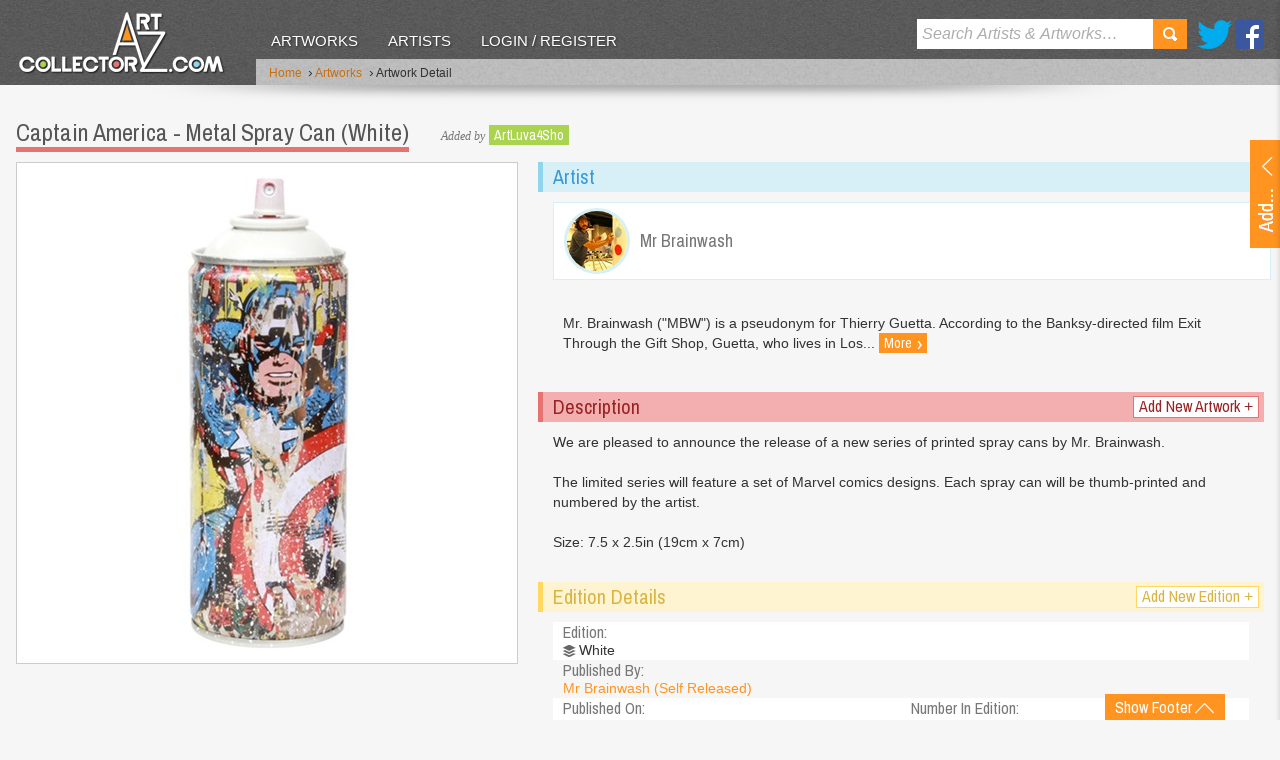

--- FILE ---
content_type: text/html; charset=utf-8
request_url: https://www.artcollectorz.com/artworks/artwork-detail?artwork_id=22166&edition_id=28541&pageno=4
body_size: 22665
content:



<!DOCTYPE html>
<!--[if lt IE 7]>      <html lang="en" class="no-js lt-ie9 lt-ie8 lt-ie7"> <![endif]-->
<!--[if IE 7]>         <html lang="en" class="no-js lt-ie9 lt-ie8 ie7"> <![endif]-->
<!--[if IE 8]>         <html lang="en" class="no-js lt-ie9 ie8"> <![endif]-->
<!--[if gt IE 9]><!--> <html lang="en" class="no-js"> <!--<![endif]-->
    <head id="MasterPageHeadTag"><meta charset="utf-8" /><meta http-equiv="X-UA-Compatible" content="IE=edge,chrome=1" /><meta name="format-detection" content="telephone=no" /><title>
	Captain America - Metal Spray Can (White) by Mr Brainwash Editioned artwork | Art Collectorz
</title><meta name="SKYPE_TOOLBAR" content="SKYPE_TOOLBAR_PARSER_COMPATIBLE" /><meta name="viewport" content="width=device-width, initial-scale=1.0, target-densityDpi=device-dpi" />
    	
	    <!-- css -->
	    
             <link rel="stylesheet" type="text/css" media="all" href="/css/v-636803860846696230/screen.min.css" />
        <link href="//fonts.googleapis.com/css?family=Archivo+Narrow" rel="stylesheet" type="text/css" />
        
        <!-- js -->
             <script type="text/javascript" src="//ajax.googleapis.com/ajax/libs/jquery/1.8.3/jquery.min.js"></script>
        <script type="text/javascript">    	window.jQuery || document.write('<script src="/js/vendor/jquery-1.8.3.min.js"><\/script>')</script>

        <script type="text/javascript" src="/js/vendor/modernizr-2.6.2.min.js"></script>  
	    <!--[if lt IE 9]>
	    <script src="//html5shiv.googlecode.com/svn/trunk/html5.js"></script>
	    <script src="/js/vendor/selectivizr-min.js"></script>
	    <![endif]-->
    <meta property="og:type" content="website" /><meta property="og:image" content="https://www.artcollectorz.com/assets/managed/images/cache/ACYHWAAAFQASYAIAAAAAALABFQA7777774AAAAAALABFQAQA.jpeg" /><meta property="og:title" content="Captain America - Metal Spray Can (White) by Mr Brainwash Editioned artwork | Art Collectorz" /><meta property="og:description" content="Captain America - Metal Spray Can (White) by Mr Brainwash Editioned artwork | Art Collectorz: We are pleased to announce the release of a new series of printed spray cans by Mr. Brainwash. The limited series will feature a set of Marvel comics designs. Each spray can will be thumb-printed and numbered by the artist. Size: 7.5 x 2.5in (19cm..." /><meta property="og:url" content="http://www.artcollectorz.com/artworks/artwork-detail?artwork_id=22166&amp;edition_id=28541" /><meta property="og:site_name" content="Art Collectorz" /><meta name="twitter:card" content="summary" /><meta name="twitter:site" content="@artCollectorz" /><meta name="twitter:url" content="http://www.artcollectorz.com/artworks/artwork-detail?artwork_id=22166&amp;edition_id=28541" /><meta name="twitter:title" content="Captain America - Metal Spray Can (White) by Mr Brainwash Editioned artwork | Art Collectorz" /><meta name="twitter:description" content="Captain America - Metal Spray Can (White) by Mr Brainwash Editioned artwork | Art Collectorz: We are pleased to announce the release of a new series of printed spray cans by Mr. Brainwash. The limited series will feature a set of Marvel comics designs. Each spray can will be thumb-printed and numbered by the artist. Size: 7.5 x 2.5in (19cm..." /><meta name="twitter:image" content="https://www.artcollectorz.com/assets/managed/images/cache/ACYHWAAAFQASYAIAAAAAALABFQA7777774AAAAAALABFQAQA.jpeg" /><meta name="description" content="Captain America - Metal Spray Can (White) by Mr Brainwash Editioned artwork | Art Collectorz: We are pleased to announce the release of a new series of printed spray cans by Mr. Brainwash. The limited series will feature a set of Marvel comics designs. Each spray can will be thumb-printed and numbered by the artist. Size: 7.5 x 2.5in (19cm..." /><meta name="keywords" content="Captain America - Metal Spray Can,White,Mr Brainwash,Editioned,Artwork" /><link rel="canonical" href="https://www.artcollectorz.com/artworks/artwork-detail?artwork_id=22166&amp;edition_id=28541&amp;pageno=4" /></head>
    <body id="MasterPageBodyTag" class="artwork">
	    <form id="form1" name="form1" method="post" action="/artworks/artwork-detail?artwork_id=22166&amp;edition_id=28541&amp;pageno=4" onsubmit="if (typeof(WebForm_OnSubmit) == 'function') return WebForm_OnSubmit(); else return true;">
<div class="aspNetHidden">
<input type="hidden" name="ucHeaderNav_ucSearchNav_txtSearchhidID" id="ucHeaderNav_ucSearchNav_txtSearchhidID" value="" />
<input type="hidden" name="__EVENTTARGET" id="__EVENTTARGET" value="" />
<input type="hidden" name="__EVENTARGUMENT" id="__EVENTARGUMENT" value="" />
<input type="hidden" name="ucUpdLgn_ucUploadArtwork_txtArtistSelectorhidID" id="ucUpdLgn_ucUploadArtwork_txtArtistSelectorhidID" value="" />
<input type="hidden" name="ucUpdLgn_ucUploadArtwork_txtArtworkSelectorhidID" id="ucUpdLgn_ucUploadArtwork_txtArtworkSelectorhidID" value="" />
<input type="hidden" name="ucUpdLgn_ucUploadArtwork_txtEditionSelectorhidID" id="ucUpdLgn_ucUploadArtwork_txtEditionSelectorhidID" value="" />
<input type="hidden" name="ucUpdLgn_ucUploadArtwork_txtPublisherSelectorhidID" id="ucUpdLgn_ucUploadArtwork_txtPublisherSelectorhidID" value="" />
<input type="hidden" name="ucUpdLgn_ucUploadArtwork_ucAjaxPrintTypeSelector_txtPrintTypeSelectorhidID" id="ucUpdLgn_ucUploadArtwork_ucAjaxPrintTypeSelector_txtPrintTypeSelectorhidID" value="" />
<input type="hidden" name="__VIEWSTATE" id="__VIEWSTATE" value="/[base64]/xe1+UPFHbaRRRznBsyRN4yGs=" />
</div>

<script type="text/javascript">
//<![CDATA[
var theForm = document.forms['form1'];
if (!theForm) {
    theForm = document.form1;
}
function __doPostBack(eventTarget, eventArgument) {
    if (!theForm.onsubmit || (theForm.onsubmit() != false)) {
        theForm.__EVENTTARGET.value = eventTarget;
        theForm.__EVENTARGUMENT.value = eventArgument;
        theForm.submit();
    }
}
//]]>
</script>


<script src="https://ajax.aspnetcdn.com/ajax/4.6/1/WebForms.js" type="text/javascript"></script>
<script type="text/javascript">
//<![CDATA[
window.WebForm_PostBackOptions||document.write('<script type="text/javascript" src="/WebResource.axd?d=BMsxl4rmjHV_M3EltG5yt0wEXeCe7qIvKdiOgVyr7jJsalaOee0eKvuEbqJNieIjlAM3AVTpZJTH8GLZkJuCGSlPzGY1&amp;t=638568640745067788"><\/script>');//]]>
</script>



<script src="https://ajax.aspnetcdn.com/ajax/4.6/1/WebUIValidation.js" type="text/javascript"></script>
<script src="https://ajax.aspnetcdn.com/ajax/4.5/6/MicrosoftAjax.js" type="text/javascript"></script>
<script type="text/javascript">
//<![CDATA[
(window.Sys && Sys._Application && Sys.Observer)||document.write('<script type="text/javascript" src="Scripts/WebForms/MsAjax/MicrosoftAjax.js"><\/script>');//]]>
</script>

<script src="https://ajax.aspnetcdn.com/ajax/4.5/6/MicrosoftAjaxWebForms.js" type="text/javascript"></script>
<script type="text/javascript">
//<![CDATA[
(window.Sys && Sys.WebForms)||document.write('<script type="text/javascript" src="Scripts/WebForms/MsAjax/MicrosoftAjaxWebForms.js"><\/script>');function WebForm_OnSubmit() {
if (typeof(ValidatorOnSubmit) == "function" && ValidatorOnSubmit() == false) return false;
return true;
}
//]]>
</script>

<div class="aspNetHidden">

	<input type="hidden" name="__VIEWSTATEGENERATOR" id="__VIEWSTATEGENERATOR" value="CA0B0334" />
</div>
	    
		    <script type="text/javascript">
//<![CDATA[
Sys.WebForms.PageRequestManager._initialize('ctl00$ctl00$ucScriptManager', 'form1', [], [], [], 90, 'ctl00$ctl00');
//]]>
</script>

		    
		        <!--BeginSupressIndex-->
		        <div id="ucHeaderNav">

<header id='ucHeaderNav_header'>
    <div class="side-background"></div>
    <div class="header-cont">
        <div class="inner">
            
            

<div class="logo">
    <a href="/" class="logo-link"></a>
    <a href="/" class="sml-logo-link"><img src="/images/layout/logo3.png" alt="Art Collectorz" /></a>
</div>
<nav>
	<ul>
        
                <li>
                    <a id="ucHeaderNav_ucMainNav_repMainLevelNav_hypManNav_0" class="selected" href="/artworks">Artworks</a>
                </li>
            
                <li>
                    <a id="ucHeaderNav_ucMainNav_repMainLevelNav_hypManNav_1" href="/artists">Artists</a>
                </li>
            
		
		
			<li>
			    <a href="javascript:$.event.trigger('DoLogin');" id="main-nav-login-btn">Login / Register</a>
			</li>
		
		
    </ul>  
</nav>   

            <ul class="social">
            	<li class="twitter"><a href="//twitter.com/ArtCollectorz" rel="external">Twitter</a></li>
            	<li class="facebook"><a href="//www.facebook.com/ArtCollectorz" rel="external">Facebook</a></li>
            </ul>
            <div id="ucHeaderNav_ucSearchNav">  

<div class="search-cont">
	<div id="ucHeaderNav_ucSearchNav_panSearch" onkeypress="javascript:return WebForm_FireDefaultButton(event, &#39;ucHeaderNav_ucSearchNav_lbutSearch&#39;)">
	
		<input name="ctl00$ctl00$ucHeaderNav$ucSearchNav$txtSearch" type="text" id="ucHeaderNav_ucSearchNav_txtSearch" class="search-input placeholder" autocorrect="off" spellcheck="false" />
		<a id="ucHeaderNav_ucSearchNav_lbutSearch" class="search-btn" href="javascript:__doPostBack(&#39;ctl00$ctl00$ucHeaderNav$ucSearchNav$lbutSearch&#39;,&#39;&#39;)">Search</a>
	
</div>
</div></div>
           
        </div>
    </div>
    <div class="banner">
        <div class="inner">
            

<!--BeginSupressIndex-->
<div class="breadcrumb">
	<ul>
		<li><a href="/">Home</a>
			
		</li>
		
            
                <li>&nbsp;<span class="chevron">&rsaquo;</span>&nbsp;<a href="/artworks">Artworks</a></li> 
               
                   
        
               
            
                <li>&nbsp;<span class="chevron">&rsaquo;</span>&nbsp;Artwork Detail</li> 
                   
        
	</ul>
</div>
<!--EndSupressIndex-->	
        </div>
    </div>
    <div class="shadow"></div>
</header></div>
		        <!--EndSupressIndex-->
    	    
    		<article class="container">
    		    <div id="ucUpdLgn">

<section class="upload-container">
     <div id="show-upload" class="show-btn">
        <a id='ucUpdLgn_aOpenAddArtwork' class="inner">
	        <span></span>
        </a>
    </div>
    <div class="upload-dets">
		<div id='ucUpdLgn_dvUploadArtwork' >
			<div id="ucUpdLgn_ucUploadArtwork">
	
<div class="heading-group">
    <h2 id="edition-heading" class="edition-heading">Upload a new artwork</h2>
    <a id="back-link" href="javascript:void(0)" class="btn-info btn-small" style="display:none;"><span class="chevron">&laquo;</span> Back</a>
</div>

 <div id="general-info">
	 <div class="form">
		<ul>
			<li id="new-artist-selector" class="Artists">
				<label for="ucUpdLgn_ucUploadArtwork_txtArtistSelector" id="ucUpdLgn_ucUploadArtwork_Label1">Artist name: <span class="required">*</span></label> 
				<input name="ctl00$ctl00$ucUpdLgn$ucUploadArtwork$txtArtistSelector" type="text" id="ucUpdLgn_ucUploadArtwork_txtArtistSelector" class="form-input" spellcheck="false" autocorrect="off" />
				<span id="ucUpdLgn_ucUploadArtwork_reqValArtistSelector" class="validation" style="display:none;">Please select artist</span>
			</li>
			<li style="display:none" class="Artists new-artist">
				<label for='ucUpdLgn_ucUploadArtwork_txtArtistWebsite'>Website:</label>
				<input name="ctl00$ctl00$ucUpdLgn$ucUploadArtwork$txtArtistWebsite" type="text" id="ucUpdLgn_ucUploadArtwork_txtArtistWebsite" class="form-input" spellcheck="false" />
				<span id="ucUpdLgn_ucUploadArtwork_cusValArtistWebsite" class="validation" style="display:none;">Please enter your valid website address</span>
			</li>
			<li id="new-artwork-selector" style="display:none" class="Artworks">
				<div>
					<label for="ucUpdLgn_ucUploadArtwork_txtArtworkSelector" id="ucUpdLgn_ucUploadArtwork_Label2">Artwork title: <span class="required">*</span></label>
					<input name="ctl00$ctl00$ucUpdLgn$ucUploadArtwork$txtArtworkSelector" type="text" id="ucUpdLgn_ucUploadArtwork_txtArtworkSelector" class="form-input" spellcheck="false" autocorrect="off" />
					<span id="ucUpdLgn_ucUploadArtwork_reqValArtworkSelector" class="validation" style="display:none;">Please select artwork</span>
				</div>
			</li>
			<li id="new-edition-selector" style="display:none" class="Editions">
				<div>
				   <label for="ucUpdLgn_ucUploadArtwork_txtEditionSelector" id="ucUpdLgn_ucUploadArtwork_Label3">Edition title: <span class="required">*</span></label>
				   <input name="ctl00$ctl00$ucUpdLgn$ucUploadArtwork$txtEditionSelector" type="text" id="ucUpdLgn_ucUploadArtwork_txtEditionSelector" class="form-input" spellcheck="false" autocorrect="off" />
				   <span id="ucUpdLgn_ucUploadArtwork_reqValEditionSelector" class="validation" style="display:none;">Please enter edition title</span>
				</div>
			</li>
		</ul>
    </div>
</div> 
<div id="existing-edition" class="existing-edition validation" style="display:none">
	<p>This edition already exists in our database</p>
	<p><a id="view-existing-edition" class="btn-info btn-small">Click here to view it</a></p>
	<p>If you would like to add a new edition change the Edition title above.</p>
</div>
<div id="new-edition" class="form" style="display:none">
    <ul>
        <li class="Editions input-dropdown">
           <label for="ucUpdLgn_ucUploadArtwork_txtEditionTitle" id="ucUpdLgn_ucUploadArtwork_Label4">New edition title: <span class="required">*</span></label>
           <input name="ctl00$ctl00$ucUpdLgn$ucUploadArtwork$txtEditionTitle" type="text" id="ucUpdLgn_ucUploadArtwork_txtEditionTitle" title="edition name" class="form-input" spellcheck="false" />
           <span id="ucUpdLgn_ucUploadArtwork_reqtxtEdition" class="validation" style="display:none;">Please enter edition title</span>
        </li>
       <li class="Editions input-dropdown">
           <div id="publisher-select" >
             <label for="ucUpdLgn_ucUploadArtwork_txtPublisherSelector" id="ucUpdLgn_ucUploadArtwork_Label10">Publisher name: <span class="required">*</span></label>
             <input name="ctl00$ctl00$ucUpdLgn$ucUploadArtwork$txtPublisherSelector" type="text" id="ucUpdLgn_ucUploadArtwork_txtPublisherSelector" class="form-input" spellcheck="false" autocorrect="off" />
            <span id="ucUpdLgn_ucUploadArtwork_reqValPublisherSelector" class="validation" style="display:none;">Please select publisher name</span>
          </div>
        </li>
        <li class="Editions input-dropdown small-fields">
            <label>Released on:</label>
            <table>
                <tr>
                    <td>
                        <input name="ctl00$ctl00$ucUpdLgn$ucUploadArtwork$txtReleasedOnYear" type="text" maxlength="4" id="ucUpdLgn_ucUploadArtwork_txtReleasedOnYear" title="Year" class="form-input" spellcheck="false" style="width:65px;" />
                    </td>
                    <td>
                        <select name="ctl00$ctl00$ucUpdLgn$ucUploadArtwork$ddlReleasedOnMonth" id="ucUpdLgn_ucUploadArtwork_ddlReleasedOnMonth" title="Month" class="form-select" style="width:60px;">
	<option value=""></option>
	<option value="01">01</option>
	<option value="02">02</option>
	<option value="03">03</option>
	<option value="04">04</option>
	<option value="05">05</option>
	<option value="06">06</option>
	<option value="07">07</option>
	<option value="08">08</option>
	<option value="09">09</option>
	<option value="10">10</option>
	<option value="11">11</option>
	<option value="12">12</option>

</select>
                    </td>
                    <td>
                        <select name="ctl00$ctl00$ucUpdLgn$ucUploadArtwork$ddlReleasedOnDay" id="ucUpdLgn_ucUploadArtwork_ddlReleasedOnDay" title="Day" class="form-select" style="width:60px;">
	<option value=""></option>
	<option value="01">01</option>
	<option value="02">02</option>
	<option value="03">03</option>
	<option value="04">04</option>
	<option value="05">05</option>
	<option value="06">06</option>
	<option value="07">07</option>
	<option value="08">08</option>
	<option value="09">09</option>
	<option value="10">10</option>
	<option value="11">11</option>
	<option value="12">12</option>
	<option value="13">13</option>
	<option value="14">14</option>
	<option value="15">15</option>
	<option value="16">16</option>
	<option value="17">17</option>
	<option value="18">18</option>
	<option value="19">19</option>
	<option value="20">20</option>
	<option value="21">21</option>
	<option value="22">22</option>
	<option value="23">23</option>
	<option value="24">24</option>
	<option value="25">25</option>
	<option value="26">26</option>
	<option value="27">27</option>
	<option value="28">28</option>
	<option value="29">29</option>
	<option value="30">30</option>
	<option value="31">31</option>

</select>
                    </td>
                </tr>
                <tr>
                    <td>
                        <span class="small-label">Year <span class="required">*</span></span>
                    </td>
                    <td>
                        <span class="small-label">Month</span>
                    </td>
                    <td>
                        <span class="small-label">Day</span>
                    </td>
                </tr>
            </table> 
            <table class="">
                <tr>
                    <td class="last">
                        <input name="ctl00$ctl00$ucUpdLgn$ucUploadArtwork$txtNoInEdition" type="text" id="ucUpdLgn_ucUploadArtwork_txtNoInEdition" class="form-input" spellcheck="false" style="width:45px;" />
                    </td>
                </tr>
                <tr>
                    <td class="last">
                        <span class="small-label">No in edition</span>
                    </td>
                </tr>
            </table>               
            <span id="ucUpdLgn_ucUploadArtwork_cusValtxtReleasedOnYear" class="validation" style="display:none;"></span> 
            <span id="ucUpdLgn_ucUploadArtwork_cusValtxtNoInEdition" class="validation" style="display:none;">Please enter valid number value</span>
        </li>
        <li class="Editions input-dropdown small-fields">
			<label>Dimension:</label>
			<table>
			    <tr>
			        <td>
			            <input name="ctl00$ctl00$ucUpdLgn$ucUploadArtwork$txtHeight" type="text" id="ucUpdLgn_ucUploadArtwork_txtHeight" class="form-input" style="width:30px;" />
			        </td>
			        <td>
			            <input name="ctl00$ctl00$ucUpdLgn$ucUploadArtwork$txtWidth" type="text" id="ucUpdLgn_ucUploadArtwork_txtWidth" class="form-input" style="width:30px;" />
			        </td>
			        <td>
			            <input name="ctl00$ctl00$ucUpdLgn$ucUploadArtwork$txtDepth" type="text" id="ucUpdLgn_ucUploadArtwork_txtDepth" class="form-input" style="width:30px;" />
			        </td>
			    </tr>
			    <tr>
			        <td>
			            <span class="small-label">Height</span>
			        </td>
			        <td>
			            <span class="small-label">Width</span>
			        </td>
			        <td>
			            <span class="small-label">Depth</span>
			        </td>
			    </tr>
			</table>
            <p>In</p>
            <select name="ctl00$ctl00$ucUpdLgn$ucUploadArtwork$ddlDimentionType" id="ucUpdLgn_ucUploadArtwork_ddlDimentionType" class="form-select" style="width:112px;">
	<option selected="selected" value="1">cm</option>
	<option value="2">inches</option>

</select>
            <span id="ucUpdLgn_ucUploadArtwork_regExpHeight" class="validation" style="display:none;">Please enter valid height value</span>
            <span id="ucUpdLgn_ucUploadArtwork_regExpWidth" class="validation" style="display:none;">Please enter valid height value</span>
            <span id="ucUpdLgn_ucUploadArtwork_regExpDepth" class="validation" style="display:none;">Please enter valid depth value</span>
        </li>
        <li class="Editions small-fields">
            <label>Initial price:</label>
            <table>
                <tr>
                    <td>
                        <input name="ctl00$ctl00$ucUpdLgn$ucUploadArtwork$txtPrice" type="text" id="ucUpdLgn_ucUploadArtwork_txtPrice" class="form-input" spellcheck="false" style="width:50px;" />
                    </td>
                </tr>
               
            </table>
            <p>In</p>
            <select name="ctl00$ctl00$ucUpdLgn$ucUploadArtwork$ddlPriceType" id="ucUpdLgn_ucUploadArtwork_ddlPriceType" class="form-select" style="width:188px;">
	<option selected="selected" value="1">GBP - British Pound</option>
	<option value="2">USD - US Dollar</option>
	<option value="3">EUR - Euro</option>
	<option value="4">AUD - Australian Dollar</option>
	<option value="5">JPY - Japanese Yen</option>
	<option value="6">CAD - Canadian Dollar</option>
	<option value="7">CHF - Swiss Francs</option>
	<option value="8">NOK - Norwegian Krone </option>
	<option value="9">DKK - Danish Krone </option>
	<option value="10">SEK - Swedish Krone </option>

</select>
            <span id="ucUpdLgn_ucUploadArtwork_regExpAmount" class="validation" style="display:none;">Please enter valid price value</span>
        </li>
        <li class="Editions input-dropdown print-type">
            <div id="ucUpdLgn_ucUploadArtwork_ucAjaxPrintTypeSelector">

<label>Print type:</label>
<ul id='ucUpdLgn_ucUploadArtwork_ucAjaxPrintTypeSelector_UlPrintTypeList' style="display:none;" class="print-type-category"></ul>

<div id="ucUpdLgn_ucUploadArtwork_ucAjaxPrintTypeSelector_PrintTypeSlider" class="add-more" >
    <label style="display:none;" id="ucUpdLgn_ucUploadArtwork_ucAjaxPrintTypeSelector_AddNewPrintTypeLable" for="ucUpdLgn_ucUploadArtwork_ucAjaxPrintTypeSelector_txtPrintTypeSelector">Add new print type:</label>
    <input name="ctl00$ctl00$ucUpdLgn$ucUploadArtwork$ucAjaxPrintTypeSelector$txtPrintTypeSelector" type="text" id="ucUpdLgn_ucUploadArtwork_ucAjaxPrintTypeSelector_txtPrintTypeSelector" class="form-input" AllowNewText="false" />
</div>
<input type="hidden" name="ctl00$ctl00$ucUpdLgn$ucUploadArtwork$ucAjaxPrintTypeSelector$hidItemList" id="ucUpdLgn_ucUploadArtwork_ucAjaxPrintTypeSelector_hidItemList" /></div>
        </li>
        <li class="Editions attach-images">
            <label for="ucUpdLgn_ucUploadArtwork_ucNewEditionImage" id="ucUpdLgn_ucUploadArtwork_Label9">Edition image:</label>
            <div id="ucUpdLgn_ucUploadArtwork_ucNewEditionImage">

<div class="attach-images">
    <a id="ucUpdLgn_ucUploadArtwork_ucNewEditionImage_DeleteImage" href="javascript:void(0)" class="btn-info btn-small" style="display:none;" >Delete Image</a>
    <img id='ucUpdLgn_ucUploadArtwork_ucNewEditionImage_Img' alt='' src='' style="display:none" />
    <input type="hidden" name="ctl00$ctl00$ucUpdLgn$ucUploadArtwork$ucNewEditionImage$hidImageSourceID" id="ucUpdLgn_ucUploadArtwork_ucNewEditionImage_hidImageSourceID" />
    <input type="hidden" name="ctl00$ctl00$ucUpdLgn$ucUploadArtwork$ucNewEditionImage$hidDeleteImageSourceIDs" id="ucUpdLgn_ucUploadArtwork_ucNewEditionImage_hidDeleteImageSourceIDs" />
</div>
<div id="MegaOverlay" class="image-upload" >
    <div id="ucUpdLgn_ucUploadArtwork_ucNewEditionImage_ImageUploadBrowse">
		<iframe id="ucUpdLgn_ucUploadArtwork_ucNewEditionImage_ImageUploadIFrame" frameborder="0" width="286" height="30"></iframe>
        <span id="ucUpdLgn_ucUploadArtwork_ucNewEditionImage_spFileEmpty" class="validation" style="margin-left:0">Please select an image</span>
        <div class="image-guidelines">
            <span>JPG, GIF and PNG files only (Maximum size of 4MB)</span>
        </div>
        <a id="ucUpdLgn_ucUploadArtwork_ucNewEditionImage_btnUpload" class="btn-primary btn-small upload" href="javascript:__doPostBack(&#39;ctl00$ctl00$ucUpdLgn$ucUploadArtwork$ucNewEditionImage$btnUpload&#39;,&#39;&#39;)">Upload</a>
    </div>
    <div id="ucUpdLgn_ucUploadArtwork_ucNewEditionImage_ImageUploadProgress">
        <img src="/images/layout/ajax-loader.gif" alt="Progress Bar" />
    </div>
</div></div>
        </li>
        <li class="Editions input-dropdown">
            <label for="ucUpdLgn_ucUploadArtwork_txtDescription" id="ucUpdLgn_ucUploadArtwork_lblDesc">Description:</label> 
            <textarea name="ctl00$ctl00$ucUpdLgn$ucUploadArtwork$txtDescription" rows="6" cols="20" id="ucUpdLgn_ucUploadArtwork_txtDescription" class="form-textarea" style="width:270px;">
</textarea>
        </li>
        
    </ul>
    <div class="button-group-submit">
		<a id="ucUpdLgn_ucUploadArtwork_butSubmit" class="btn-primary" href="javascript:__doPostBack(&#39;ctl00$ctl00$ucUpdLgn$ucUploadArtwork$butSubmit&#39;,&#39;&#39;)">Submit</a>	
		
	</div>
</div>


<div class="button-group-next">
	<a id="ucUpdLgn_ucUploadArtwork_butNext" class="btn-primary" href="javascript:__doPostBack(&#39;ctl00$ctl00$ucUpdLgn$ucUploadArtwork$butNext&#39;,&#39;&#39;)">Next</a>	
</div>



</div>
		</div>
		<div id='ucUpdLgn_dvLoginOrRegister' style="display: none;">
			<div id="ucUpdLgn_ucLoginOrRegister">

<div id="login-message" class="message" style="display:none;">
    <p></p>
</div>
<div class="heading-group">
    <h2>Login / Register</h2>
</div>
<div class="form">
	<ul>
		<li>
			<label for='ucUpdLgn_ucLoginOrRegister_txtEmail'>Email address: <span class="required">*</span></label>
			<input name="ctl00$ctl00$ucUpdLgn$ucLoginOrRegister$txtEmail" type="text" id="ucUpdLgn_ucLoginOrRegister_txtEmail" class="form-input" spellcheck="false" />
			<span id="ucUpdLgn_ucLoginOrRegister_reqvalEmail" class="validation" style="display:none;">Please enter an email address</span>
            <span id="ucUpdLgn_ucLoginOrRegister_regvalEmail" class="validation" style="display:none;">Please enter a vlaid email address</span>
       		
		</li>
		<li class="radio">
			<label>Do you have an account?</label>
			<input id="ucUpdLgn_ucLoginOrRegister_rdoAccountYes" type="radio" name="ctl00$ctl00$ucUpdLgn$ucLoginOrRegister$account-type" value="rdoAccountYes" checked="checked" /><label>Yes</label>
			<input id="ucUpdLgn_ucLoginOrRegister_rdoAccountNo" type="radio" name="ctl00$ctl00$ucUpdLgn$ucLoginOrRegister$account-type" value="rdoAccountNo" /><label>No</label>
		</li>
		<li class="password">
			<label for='ucUpdLgn_ucLoginOrRegister_txtPassword'>Password: <span class="required">*</span></label>
			<input name="ctl00$ctl00$ucUpdLgn$ucLoginOrRegister$txtPassword" type="password" id="ucUpdLgn_ucLoginOrRegister_txtPassword" class="form-input" spellcheck="false" />
			<span id="ucUpdLgn_ucLoginOrRegister_reqvalPasssword" class="validation" style="display:none;">Please enter your password</span>
			<a id="ucUpdLgn_ucLoginOrRegister_hypForgetPassword" class="forgotten-pw" href="javascript:void(0);">Forgotten your password?</a>
		</li>
		<li class="remember">
			<div class="check-replace">
				<label for='ucUpdLgn_ucLoginOrRegister_chkRememberMe'>Remember Me:</label>
				<!--<span title="Check this box to stay logged in on this computer."><input id="ucUpdLgn_ucLoginOrRegister_chkRememberMe" type="checkbox" name="ctl00$ctl00$ucUpdLgn$ucLoginOrRegister$chkRememberMe" /></span>-->
				
				<input type="checkbox" id="chk" />
				<span></span>
			</div>
			
		</li>
	</ul>
</div>

<div id="new-account" class="form account" style="display:none">
	<ul>
		<li>
			<label>First name: <span class="required">*</span></label>
			<input name="ctl00$ctl00$ucUpdLgn$ucLoginOrRegister$txtFirstName" id="ucUpdLgn_ucLoginOrRegister_txtFirstName" class="form-input" type="text" spellcheck="false" />
			<span id="ucUpdLgn_ucLoginOrRegister_reqValFirstName" class="validation" style="display:none;">Please enter your first name</span>
			
		</li>
		<li>
			<label>Last name: <span class="required">*</span></label>
			<input name="ctl00$ctl00$ucUpdLgn$ucLoginOrRegister$txtLastName" id="ucUpdLgn_ucLoginOrRegister_txtLastName" class="form-input" type="text" spellcheck="false" />
			<span id="ucUpdLgn_ucLoginOrRegister_reqValLastName" class="validation" style="display:none;">Please enter your last name</span>
		</li>
		<li class="screen-name">
			<label>Screen name: <span class="required">*</span></label>
			<input name="ctl00$ctl00$ucUpdLgn$ucLoginOrRegister$txtScreenName" type="text" id="ucUpdLgn_ucLoginOrRegister_txtScreenName" class="form-input" spellcheck="false" />
			<span id="ucUpdLgn_ucLoginOrRegister_reqValScreenName" class="validation" style="display:none;">Please enter your screen name</span>
		</li>
		<li>
			<label>Password: <span class="required">*</span></label>
			<input name="ctl00$ctl00$ucUpdLgn$ucLoginOrRegister$txtNewPassword" type="password" id="ucUpdLgn_ucLoginOrRegister_txtNewPassword" class="form-input" />
			<span id="ucUpdLgn_ucLoginOrRegister_reqValNewPassword" class="validation" style="display:none;">Please enter your new password</span>
		</li>
		<li>
			<label>Confirm password: <span class="required">*</span></label>
			<input name="ctl00$ctl00$ucUpdLgn$ucLoginOrRegister$txtRetypePassword" type="password" id="ucUpdLgn_ucLoginOrRegister_txtRetypePassword" class="form-input" />
			<span id="ucUpdLgn_ucLoginOrRegister_reqValRetypePassword" class="validation" style="display:none;">Please retype your password</span>
			<span id="ucUpdLgn_ucLoginOrRegister_comValPasswords" class="validation" style="display:none;">Your passwords do not match up!</span>
		</li>
	</ul>
</div>

<div class="button-group-submit">
	<a id="ucUpdLgn_ucLoginOrRegister_btnSubmitAccount" class="btn-primary" href="javascript:__doPostBack(&#39;ctl00$ctl00$ucUpdLgn$ucLoginOrRegister$btnSubmitAccount&#39;,&#39;&#39;)">Login</a>
	<a href="javascript:void(0);" class="btn-danger" id="btnCancelAccount" >Cancel</a>
</div>
</div>
		</div>
    </div>
</section>
<input type="hidden" name="ctl00$ctl00$ucUpdLgn$hidUploadArtworkData" id="ucUpdLgn_hidUploadArtworkData" />
<input type="hidden" name="ctl00$ctl00$ucUpdLgn$hidMemberItemData" id="ucUpdLgn_hidMemberItemData" />
</div>
    		    <section id="overlay" class="overlay"></section>
	            
	<section class="content-container">    	
    	<div class="big-artwork-content">
            

<h1>Captain America - Metal Spray Can (White)</h1>

     <p class="upload-info">
        <em>Added by</em>
		<a href='/members?member_id=4075' class="btn-success btn-v-small">ArtLuva4Sho</a>
	 </p>

 
        </div>
    	
    	<div class="main-content">
	        

<div class="big-artwork">    
    <p><img src='/assets/managed/images/cache/ACYHWAAA6QA7IAIAAAAAB5AB6QA7777774AAAAAALABFQAQA.jpeg' alt='Captain America - Metal Spray Can (White) by Mr Brainwash' width='500' height='500' /></p>
</div>
	    </div>
	    
	    <aside class="side-bar">
            <div id="BasePlaceHolder_SidePlaceHolder_ctl00">
    <div class="colab-artists">
        <div class="color-heading">
            <h3>Artist</h3>
        </div>
        <div class="inner">
            
                    <a href='/artists/artist-detail/?artist_id=36' class="artist-link">
                        <span class="artist-image">
                            <img src='/assets/managed/images/cache/ACBAAAAALIADYAHR74AAAPAAHQAP777774AAAAAA6QAU2AIA.jpg' width="60" height="60" alt='Mr Brainwash' />
                        </span>
                        <span class="artist-heading">
                            <h4>Mr Brainwash</h4>
                        </span>
                    </a>
                
				<span class="artist-details-small">
					Mr. Brainwash ("MBW") is a pseudonym for Thierry Guetta. According to the Banksy-directed film Exit Through the Gift Shop, Guetta, who lives in Los...
					<a href='/artists/artist-detail/?artist_id=36' class="more-link-right" >More <span class="chevron">&rsaquo;</span></a>
				</span>
            
        </div>
    </div>
  


	<div class="description">
	    <div class="color-heading">
		    <h3>Description</h3>
		    <a id="artist-nav-add-btn" href="javascript:void(0)" class="add-new-button">Add New Artwork <span class="plus">+</span></a>
		</div>
		<div class="inner">
		    We are pleased to announce the release of a new series of printed spray cans by Mr. Brainwash.<br/><br/>The limited series will feature a set of Marvel comics designs. Each spray can will be thumb-printed and numbered by the artist.<br/><br/>Size: 7.5 x 2.5in (19cm x 7cm)
		    <a href="javascript:void(0)" id="more-link" class="more-link" style="display:none">More</a>
		    <div class="gradient" ></div>
		</div>
	</div>


<div class="edition-details">
    <div class="color-heading">
        <h3>Edition Details</h3>
        
        <a id="add-new-edition" href="javascript:void(0)" class="add-new-button">Add New Edition <span class="plus">+</span></a>
    </div>
    <div class="inner">
        <div class="form">
            <ul>
			    
                <li>
                    <div class="table">
                        <div class="alt-row big-row">
                            <div class="cell">
				                <h4>Edition:</h4>
                                <div class="multiple-editions">
                                    <ul>
                                        
                                        
		                                             <li>
		                                                 
														 
															 <li><span class="selected-edition">White</span></li>
														
		                                            </li>
	                                            
                                    </ul> 
                                </div>
                            
                            </div>
                        </div>
                    </div>
                </li>
                
                <li>
                    <div class="table">
                        <div class="row big-row">
                            <div class="cell">
                                <h4>Published By:</h4>
                                <a id="BasePlaceHolder_SidePlaceHolder_ctl00_hypPublisher" href="/publishers?publisher_id=25">Mr Brainwash (Self Released)</a>
                            </div>
                        </div>
                    </div>
                </li>
                <li>
                    <div class="table">
                        <div class="alt-row">
                            <div class="cell">
                                <h4>Published On:</h4>
                                2019-12-05
                            </div>
                        </div>
                        <div class="row change-row-1">
                            <div class="cell">
                                <h4>Number In Edition:</h4>
                                100
                            </div>
                        </div>
                    </div>
                </li>
                <li>
                    <div class="table">                        
                        <div class="row change-row-2">
                            <div class="cell">
                                <h4>Artwork Dimensions:</h4>
                                7.5 x 2.5 inches
                            </div>
                        </div>
                        <div class="row">
                            <div class="cell">
                                <h4>Price On Release:</h4>
                                USD $200.00                                
                            </div>
                        </div>
                    </div>
                </li>
                <li>
                    
                        <div class="table">
                            <div class="alt-row big-row">
                                <div class="cell">
	                                <h4>Artwork Mediums:</h4>
	                                <div class="category-list">
		                                <span class="edition-item">
			                                
					                                <a href='/artworks?ptype_id=10' class="">Sculpture</a>
				                                
			                            </span>
		                            </div>
	                            </div>
	                        </div>
	                    </div>
                    
                </li>
            </ul>
        </div>
    </div>
</div>

<div class="member-details">
    <div class="color-heading">
        <h3>Member Information</h3>
		<div class="add-member-item-controls"  >
			<a id="add-member-item" href="javascript:void(0)" class="add-new-button"  >Add to Collection <span class="plus">+</span></a> 
		</div>
		<div class="remove-member-item-controls" style="display: none;" >
			<a id="remove-member-item" href="javascript:void(0)" class="add-new-button"  >Remove from Collection <span class="plus">-</span></a>
			<p class="owned" >You own this</p>
		</div>
   </div>
	
	<div class="inner">
		<div class="form">
			<ul>
				<li>
					<div class="table">
						<div class="alt-row big-row">
							<div class="cell">
								
										<h4>Owned By:</h4>
										<ul class="owned-by">
									
										<li>
											<a href="/members?member_id=4075" >ArtLuva4Sho</a>
										</li>
									
										</ul>
									
								
								
							</div>
						</div>
					</div>
				</li>
			</ul>
		</div>
	</div>
</div>
</div>
        </aside>
	</section>
	<section class="page">	
	    

<div class="grid-heading">
    <h2>Artworks by Mr Brainwash</h2>
    <div class="Artworks smaller-heading">
        <a id="main-nav-add-btn" href="javascript:void(0)" class="add-new-button">Add New Artwork <span class="plus">+</span></a>
    </div>
</div>
<div class="grid-container">
    <div class="order-controls">
	    <ul class="tabs">
		    <li class="tab active">
				<a href="/artworks/artwork-detail?artwork_id=22166&edition_id=28541&pageno=4&sort=date">Recently Released</a>
		    </li>
		    <li class="tab">
			    <a href="/artworks/artwork-detail?artwork_id=22166&edition_id=28541&pageno=4&sort=alpha">Alphabetical Order</a>
		    </li>
	    </ul>
    </div>
    <div style="position: relative;" id="BasePlaceHolder_BottomPlaceHolder_ctl00_ucImageGrid">

<div class="grid">
    <div class="grid-inner">       
	    
		        <div id='tile_720'  class="tile" >
			        <a href='/artworks/artwork-detail?artwork_id=22333&edition_id=28759' class="tile-img-link">
					    <img src='/assets/managed/images/cache/ACVXYAAADUAYKAIAAAAAAHIBDUA7777774AAAAAAXAAVQAQA.jpg' width="285" height="285" _zoom_src='/assets/managed/images/cache/ACVXYAAADUAYKAIAAAAAAHIBQUA7777774AAAAAAXAAVQAQA.jpg' _FullWidth='440' _FullHeight='600' alt='The Cat And The Heart (Blue) by Mr Brainwash' class="tile-img" />
			        </a>
			        <div class="tile-dets">
				       
							    <h3><a href="/artworks/artwork-detail?artwork_id=22333&edition_id=28759" >The Cat And The Heart</a></h3>
						    
							    <p><a href="/artists/artist-detail/?artist_id=36">Mr Brainwash</a></p>
						    
							    <p style="display: none;" >Blue</p>
						    
							    
						    
							    
						        
			        </div>
		        </div>
	        
		        <div id='tile_721'  class="tile" >
			        <a href='/artworks/artwork-detail?artwork_id=22238&edition_id=28618' class="tile-img-link">
					    <img src='/assets/managed/images/cache/ADZXWAAARAAR2AOL74AAAHIBDUA7777774AAAAAALABLIAIA.jpg' width="285" height="285" _zoom_src='/assets/managed/images/cache/ADZXWAAARAAR2AIAAAAABCABDUA7777774AAAAAALABLIAIA.jpg' _FullWidth='600' _FullHeight='436' alt='Happy Birthday Champ by Mr Brainwash' class="tile-img" />
			        </a>
			        <div class="tile-dets">
				       
							    <h3><a href="/artworks/artwork-detail?artwork_id=22238&edition_id=28618" >Happy Birthday Champ</a></h3>
						    
							    <p><a href="/artists/artist-detail/?artist_id=36">Mr Brainwash</a></p>
						    
							    <p style="display: none;" >First Edition</p>
						    
							    
						    
							    
						        
			        </div>
		        </div>
	        
		        <div id='tile_722'  class="tile" >
			        <a href='/artworks/artwork-detail?artwork_id=22132&edition_id=28498' class="tile-img-link">
					    <img src='/assets/managed/images/cache/AB5HWAAADUAYUAIAAAAAAHIBDUA7777774AAAAAAWIAVQAQA.jpg' width="285" height="285" _zoom_src='/assets/managed/images/cache/AB5HWAAADUAYUAIAAAAAAHIBRIA7777774AAAAAAWIAVQAQA.jpg' _FullWidth='434' _FullHeight='600' alt='Playing Cowboy by Mr Brainwash' class="tile-img" />
			        </a>
			        <div class="tile-dets">
				       
							    <h3><a href="/artworks/artwork-detail?artwork_id=22132&edition_id=28498" >Playing Cowboy</a></h3>
						    
							    <p><a href="/artists/artist-detail/?artist_id=36">Mr Brainwash</a></p>
						    
							    <p style="display: none;" >First Edition</p>
						    
							    
						    
							    
						        
			        </div>
		        </div>
	        
		        <div id='tile_723'  class="tile" >
			        <a href='/artworks/artwork-detail?artwork_id=21925&edition_id=28249' class="tile-img-link">
					    <img src='/assets/managed/images/cache/AB4HUAAADUAXYAIAAAAAAHIBDUA7777774AAAAAAYIAVQAQA.jpg' width="285" height="285" _zoom_src='/assets/managed/images/cache/AB4HUAAADUAXYAIAAAAAAHIBPQA7777774AAAAAAYIAVQAQA.jpg' _FullWidth='450' _FullHeight='600' alt='Leo, Keep Smiling by Mr Brainwash' class="tile-img" />
			        </a>
			        <div class="tile-dets">
				       
							    <h3><a href="/artworks/artwork-detail?artwork_id=21925&edition_id=28249" >Leo, Keep Smiling</a></h3>
						    
							    <p><a href="/artists/artist-detail/?artist_id=36">Mr Brainwash</a></p>
						    
							    <p style="display: none;" >First Edition</p>
						    
							    
						    
							    
						        
			        </div>
		        </div>
	        
		        <div id='tile_724'  class="tile" >
			        <a href='/artworks/artwork-detail?artwork_id=21926&edition_id=28250' class="tile-img-link">
					    <img src='/assets/managed/images/cache/AB4XUAAADUAXYAIAAAAAAHIBDUA7777774AAAAAAYIAVQAQA.jpg' width="285" height="285" _zoom_src='/assets/managed/images/cache/AB4XUAAADUAXYAIAAAAAAHIBPQA7777774AAAAAAYIAVQAQA.jpg' _FullWidth='450' _FullHeight='600' alt='Mona, Keep Smiling by Mr Brainwash' class="tile-img" />
			        </a>
			        <div class="tile-dets">
				       
							    <h3><a href="/artworks/artwork-detail?artwork_id=21926&edition_id=28250" >Mona, Keep Smiling</a></h3>
						    
							    <p><a href="/artists/artist-detail/?artist_id=36">Mr Brainwash</a></p>
						    
							    <p style="display: none;" >First Edition</p>
						    
							    
						    
							    
						        
			        </div>
		        </div>
	        
		        <div id='tile_725'  class="tile" >
			        <a href='/artworks/artwork-detail?artwork_id=21893&edition_id=28213' class="tile-img-link">
					    <img src='/assets/managed/images/cache/ABKHUAAADUAXYAIAAAAAAHIBDUA7777774AAAAAAYIAVQAQA.jpeg' width="285" height="285" _zoom_src='/assets/managed/images/cache/ABKHUAAADUAXYAIAAAAAAHIBPQA7777774AAAAAAYIAVQAQA.jpeg' _FullWidth='450' _FullHeight='600' alt='Love Is In The Air - Miami by Mr Brainwash' class="tile-img" />
			        </a>
			        <div class="tile-dets">
				       
							    <h3><a href="/artworks/artwork-detail?artwork_id=21893&edition_id=28213" >Love Is In The Air - Miami</a></h3>
						    
							    <p><a href="/artists/artist-detail/?artist_id=36">Mr Brainwash</a></p>
						    
							    <p style="display: none;" >First Edition</p>
						    
							    
						    
							    
						        
			        </div>
		        </div>
	        
		        <div id='tile_726'  class="tile" >
			        <a href='/artworks/artwork-detail?artwork_id=22163&edition_id=28538' class="tile-img-link">
					    <img src='/assets/managed/images/cache/ACWXWAAADUAR2AIAAAAAAHIBDUA7777774AAAAAALABFQAQA.jpeg' width="285" height="285" _zoom_src='/assets/managed/images/cache/ACWXWAAADUAR2AIAAAAAAHIBDUA7777774AAAAAALABFQAQA.jpeg' _FullWidth='600' _FullHeight='600' alt='Spider-Man - Metal Spray Can (White) by Mr Brainwash' class="tile-img" />
			        </a>
			        <div class="tile-dets">
				       
							    <h3><a href="/artworks/artwork-detail?artwork_id=22163&edition_id=28538" >Spider-Man - Metal Spray Can</a></h3>
						    
							    <p><a href="/artists/artist-detail/?artist_id=36">Mr Brainwash</a></p>
						    
							    <p style="display: none;" >White</p>
						    
							    
						    
							    
						        
			        </div>
		        </div>
	        
		        <div id='tile_727'  class="tile" >
			        <a href='/artworks/artwork-detail?artwork_id=22164&edition_id=28539' class="tile-img-link">
					    <img src='/assets/managed/images/cache/ACXHWAAADUAR2AIAAAAAAHIBDUA7777774AAAAAALABFQAQA.jpeg' width="285" height="285" _zoom_src='/assets/managed/images/cache/ACXHWAAADUAR2AIAAAAAAHIBDUA7777774AAAAAALABFQAQA.jpeg' _FullWidth='600' _FullHeight='600' alt='Hulk - Metal Spray Can (Purple) by Mr Brainwash' class="tile-img" />
			        </a>
			        <div class="tile-dets">
				       
							    <h3><a href="/artworks/artwork-detail?artwork_id=22164&edition_id=28539" >Hulk - Metal Spray Can</a></h3>
						    
							    <p><a href="/artists/artist-detail/?artist_id=36">Mr Brainwash</a></p>
						    
							    <p style="display: none;" >Purple</p>
						    
							    
						    
							    
						        
			        </div>
		        </div>
	        
		        <div id='tile_728'  class="tile" >
			        <a href='/artworks/artwork-detail?artwork_id=22165&edition_id=28540' class="tile-img-link">
					    <img src='/assets/managed/images/cache/ACXXWAAADUAR2AIAAAAAAHIBDUA7777774AAAAAALABFQAQA.jpeg' width="285" height="285" _zoom_src='/assets/managed/images/cache/ACXXWAAADUAR2AIAAAAAAHIBDUA7777774AAAAAALABFQAQA.jpeg' _FullWidth='600' _FullHeight='600' alt='Iron Man - Metal Spray Can (First Edition) by Mr Brainwash' class="tile-img" />
			        </a>
			        <div class="tile-dets">
				       
							    <h3><a href="/artworks/artwork-detail?artwork_id=22165&edition_id=28540" >Iron Man - Metal Spray Can</a></h3>
						    
							    <p><a href="/artists/artist-detail/?artist_id=36">Mr Brainwash</a></p>
						    
							    <p style="display: none;" >First Edition</p>
						    
							    
						    
							    
						        
			        </div>
		        </div>
	        
		        <div id='tile_729'  class="tile" >
			        <a href='/artworks/artwork-detail?artwork_id=22166&edition_id=28541' class="tile-img-link">
					    <img src='/assets/managed/images/cache/ACYHWAAADUAR2AIAAAAAAHIBDUA7777774AAAAAALABFQAQA.jpeg' width="285" height="285" _zoom_src='/assets/managed/images/cache/ACYHWAAADUAR2AIAAAAAAHIBDUA7777774AAAAAALABFQAQA.jpeg' _FullWidth='600' _FullHeight='600' alt='Captain America - Metal Spray Can (White) by Mr Brainwash' class="tile-img" />
			        </a>
			        <div class="tile-dets">
				       
							    <h3 title="Captain America - Metal Spray Can"><a href="/artworks/artwork-detail?artwork_id=22166&edition_id=28541" >Captain America - Metal&hellip;</a></h3>
						    
							    <p><a href="/artists/artist-detail/?artist_id=36">Mr Brainwash</a></p>
						    
							    <p style="display: none;" >White</p>
						    
							    
						    
							    
						        
			        </div>
		        </div>
	        
		        <div id='tile_7210'  class="tile" >
			        <a href='/artworks/artwork-detail?artwork_id=21829&edition_id=28131' class="tile-img-link">
					    <img src='/assets/managed/images/cache/AD6HSAAAQAAR2AOP74AAAHIBDUA7777774AAAAAALABL2AIA.jpg' width="285" height="285" _zoom_src='/assets/managed/images/cache/AD6HSAAAQAAR2AIAAAAABAABDUA7777774AAAAAALABL2AIA.jpg' _FullWidth='600' _FullHeight='445' alt='Watch Out (Small Red) by Mr Brainwash' class="tile-img" />
			        </a>
			        <div class="tile-dets">
				       
							    <h3><a href="/artworks/artwork-detail?artwork_id=21829&edition_id=28131" >Watch Out</a></h3>
						    
							    <p><a href="/artists/artist-detail/?artist_id=36">Mr Brainwash</a></p>
						    
							    <p style="display: none;" >Small Red</p>
						    
							    
						    
							    
						        
			        </div>
		        </div>
	        
		        <div id='tile_7211'  class="tile" >
			        <a href='/artworks/artwork-detail?artwork_id=21758&edition_id=28032' class="tile-img-link">
					    <img src='/assets/managed/images/cache/ACLHSAAADUAXYAIAAAAAAHIBDUA7777774AAAAAAYIAVQAQA.jpg' width="285" height="285" _zoom_src='/assets/managed/images/cache/ACLHSAAADUAXYAIAAAAAAHIBPQA7777774AAAAAAYIAVQAQA.jpg' _FullWidth='450' _FullHeight='600' alt='Bombshells - Brigitte Bardot (First Edition) by Mr Brainwash' class="tile-img" />
			        </a>
			        <div class="tile-dets">
				       
							    <h3><a href="/artworks/artwork-detail?artwork_id=21758&edition_id=28032" >Bombshells - Brigitte Bardot</a></h3>
						    
							    <p><a href="/artists/artist-detail/?artist_id=36">Mr Brainwash</a></p>
						    
							    <p style="display: none;" >First Edition</p>
						    
							    
						    
							    
						        
			        </div>
		        </div>
	        
		        <div id='tile_7212'  class="tile" >
			        <a href='/artworks/artwork-detail?artwork_id=21759&edition_id=28033' class="tile-img-link">
					    <img src='/assets/managed/images/cache/ACLXSAAADUAXYAIAAAAAAHIBDUA7777774AAAAAAYIAVQAQA.jpg' width="285" height="285" _zoom_src='/assets/managed/images/cache/ACLXSAAADUAXYAIAAAAAAHIBPQA7777774AAAAAAYIAVQAQA.jpg' _FullWidth='450' _FullHeight='600' alt='Bombshells - Marilyn Monroe (First Edition) by Mr Brainwash' class="tile-img" />
			        </a>
			        <div class="tile-dets">
				       
							    <h3><a href="/artworks/artwork-detail?artwork_id=21759&edition_id=28033" >Bombshells - Marilyn Monroe</a></h3>
						    
							    <p><a href="/artists/artist-detail/?artist_id=36">Mr Brainwash</a></p>
						    
							    <p style="display: none;" >First Edition</p>
						    
							    
						    
							    
						        
			        </div>
		        </div>
	        
		        <div id='tile_7213'  class="tile" >
			        <a href='/artworks/artwork-detail?artwork_id=21696&edition_id=27964' class="tile-img-link">
					    <img src='/assets/managed/images/cache/ABHXSAAADUAYMAIAAAAAAHIBDUA7777774AAAAAAW4AVQAQA.jpg' width="285" height="285" _zoom_src='/assets/managed/images/cache/ABHXSAAADUAYMAIAAAAAAHIBQYA7777774AAAAAAW4AVQAQA.jpg' _FullWidth='439' _FullHeight='600' alt='The Joker by Mr Brainwash' class="tile-img" />
			        </a>
			        <div class="tile-dets">
				       
							    <h3><a href="/artworks/artwork-detail?artwork_id=21696&edition_id=27964" >The Joker</a></h3>
						    
							    <p><a href="/artists/artist-detail/?artist_id=36">Mr Brainwash</a></p>
						    
							    <p style="display: none;" >First Edition</p>
						    
							    
						    
							    
						        
			        </div>
		        </div>
	        
		        <div id='tile_7214'  class="tile" >
			        <a href='/artworks/artwork-detail?artwork_id=21711&edition_id=27983' class="tile-img-link">
					    <img src='/assets/managed/images/cache/ABSHSAAADUAYKAIAAAAAAHIBDUA7777774AAAAAAXAAVQAQA.jpg' width="285" height="285" _zoom_src='/assets/managed/images/cache/ABSHSAAADUAYKAIAAAAAAHIBQUA7777774AAAAAAXAAVQAQA.jpg' _FullWidth='440' _FullHeight='600' alt='The Joker - Comic Book Cover #2 by Mr Brainwash' class="tile-img" />
			        </a>
			        <div class="tile-dets">
				       
							    <h3 title="The Joker - Comic Book Cover #2"><a href="/artworks/artwork-detail?artwork_id=21711&edition_id=27983" >The Joker - Comic Book Cover&hellip;</a></h3>
						    
							    <p><a href="/artists/artist-detail/?artist_id=36">Mr Brainwash</a></p>
						    
							    <p style="display: none;" >First Edition</p>
						    
							    
						    
							    
						        
			        </div>
		        </div>
	        
		        <div id='tile_7215'  class="tile" >
			        <a href='/artworks/artwork-detail?artwork_id=21712&edition_id=27984' class="tile-img-link">
					    <img src='/assets/managed/images/cache/ABSXSAAADUAYKAIAAAAAAHIBDUA7777774AAAAAAXAAVQAQA.jpg' width="285" height="285" _zoom_src='/assets/managed/images/cache/ABSXSAAADUAYKAIAAAAAAHIBQUA7777774AAAAAAXAAVQAQA.jpg' _FullWidth='440' _FullHeight='600' alt='The Joker - Comic Book Cover #3 by Mr Brainwash' class="tile-img" />
			        </a>
			        <div class="tile-dets">
				       
							    <h3 title="The Joker - Comic Book Cover #3"><a href="/artworks/artwork-detail?artwork_id=21712&edition_id=27984" >The Joker - Comic Book Cover&hellip;</a></h3>
						    
							    <p><a href="/artists/artist-detail/?artist_id=36">Mr Brainwash</a></p>
						    
							    <p style="display: none;" >First Edition</p>
						    
							    
						    
							    
						        
			        </div>
		        </div>
	        
		        <div id='tile_7216'  class="tile" >
			        <a href='/artworks/artwork-detail?artwork_id=21713&edition_id=27985' class="tile-img-link">
					    <img src='/assets/managed/images/cache/ABTHSAAADUAYKAIAAAAAAHIBDUA7777774AAAAAAXAAVQAQA.jpg' width="285" height="285" _zoom_src='/assets/managed/images/cache/ABTHSAAADUAYKAIAAAAAAHIBQUA7777774AAAAAAXAAVQAQA.jpg' _FullWidth='440' _FullHeight='600' alt='The Joker - Comic Book Cover #4 by Mr Brainwash' class="tile-img" />
			        </a>
			        <div class="tile-dets">
				       
							    <h3 title="The Joker - Comic Book Cover #4"><a href="/artworks/artwork-detail?artwork_id=21713&edition_id=27985" >The Joker - Comic Book Cover&hellip;</a></h3>
						    
							    <p><a href="/artists/artist-detail/?artist_id=36">Mr Brainwash</a></p>
						    
							    <p style="display: none;" >First Edition</p>
						    
							    
						    
							    
						        
			        </div>
		        </div>
	        
		        <div id='tile_7217'  class="tile" >
			        <a href='/artworks/artwork-detail?artwork_id=21714&edition_id=27986' class="tile-img-link">
					    <img src='/assets/managed/images/cache/ABTXSAAADUAYKAIAAAAAAHIBDUA7777774AAAAAAXAAVQAQA.jpg' width="285" height="285" _zoom_src='/assets/managed/images/cache/ABTXSAAADUAYKAIAAAAAAHIBQUA7777774AAAAAAXAAVQAQA.jpg' _FullWidth='440' _FullHeight='600' alt='The Joker - Comic Book Cover #1 by Mr Brainwash' class="tile-img" />
			        </a>
			        <div class="tile-dets">
				       
							    <h3 title="The Joker - Comic Book Cover #1"><a href="/artworks/artwork-detail?artwork_id=21714&edition_id=27986" >The Joker - Comic Book Cover&hellip;</a></h3>
						    
							    <p><a href="/artists/artist-detail/?artist_id=36">Mr Brainwash</a></p>
						    
							    <p style="display: none;" >First Edition</p>
						    
							    
						    
							    
						        
			        </div>
		        </div>
	        
		        <div id='tile_7218'  class="tile" >
			        <a href='/artworks/artwork-detail?artwork_id=21290&edition_id=27423' class="tile-img-link">
					    <img src='/assets/managed/images/cache/AABXOAAADUAXYAIAAAAAAHIBDUA7777774AAAAAAMUCNYBIA.jpg' width="285" height="285" _zoom_src='/assets/managed/images/cache/AABXOAAADUAXYAIAAAAAAHIBPQA7777774AAAAAAMUCNYBIA.jpg' _FullWidth='1125' _FullHeight='1500' alt='Love Is In The Air (2019) (First Edition) by Mr Brainwash' class="tile-img" />
			        </a>
			        <div class="tile-dets">
				       
							    <h3><a href="/artworks/artwork-detail?artwork_id=21290&edition_id=27423" >Love Is In The Air (2019)</a></h3>
						    
							    <p><a href="/artists/artist-detail/?artist_id=36">Mr Brainwash</a></p>
						    
							    <p style="display: none;" >First Edition</p>
						    
							    
						    
							    
						        
			        </div>
		        </div>
	        
		        <div id='tile_7219'  class="tile" >
			        <a href='/artworks/artwork-detail?artwork_id=21228&edition_id=27341' class="tile-img-link">
					    <img src='/assets/managed/images/cache/AC2XMAAADUAR2AIAAAAAAHIBDUA7777774AAAAAAK4BFQAQA.jpg' width="285" height="285" _zoom_src='/assets/managed/images/cache/AC2XMAAADUAR2AIAAAAAAHIBDUA7777774AAAAAAK4BFQAQA.jpg' _FullWidth='599' _FullHeight='600' alt='Pop Eye (Mondrian) by Mr Brainwash' class="tile-img" />
			        </a>
			        <div class="tile-dets">
				       
							    <h3><a href="/artworks/artwork-detail?artwork_id=21228&edition_id=27341" >Pop Eye</a></h3>
						    
							    <p><a href="/artists/artist-detail/?artist_id=36">Mr Brainwash</a></p>
						    
							    <p style="display: none;" >Mondrian</p>
						    
							    
						    
							    
						        
			        </div>
		        </div>
	        
		        <div id='tile_7220'  class="tile" >
			        <a href='/artworks/artwork-detail?artwork_id=21016&edition_id=27056' class="tile-img-link">
					    <img src='/assets/managed/images/cache/AB7HKAAADUAXMAIAAAAAAHIBDUA7777774AAAAAAZEAVQAQA.jpg' width="285" height="285" _zoom_src='/assets/managed/images/cache/AB7HKAAADUAXMAIAAAAAAHIBOYA7777774AAAAAAZEAVQAQA.jpg' _FullWidth='457' _FullHeight='600' alt='Make Your Mark by Mr Brainwash' class="tile-img" />
			        </a>
			        <div class="tile-dets">
				       
							    <h3><a href="/artworks/artwork-detail?artwork_id=21016&edition_id=27056" >Make Your Mark</a></h3>
						    
							    <p><a href="/artists/artist-detail/?artist_id=36">Mr Brainwash</a></p>
						    
							    <p style="display: none;" >First Edition</p>
						    
							    
						    
							    
						        
			        </div>
		        </div>
	        
		        <div id='tile_7221'  class="tile" >
			        <a href='/artworks/artwork-detail?artwork_id=20980&edition_id=27012' class="tile-img-link">
					    <img src='/assets/managed/images/cache/ABGXKAAADUAXYAIAAAAAAHIBDUA7777774AAAAAAYIAVQAQA.jpg' width="285" height="285" _zoom_src='/assets/managed/images/cache/ABGXKAAADUAXYAIAAAAAAHIBPQA7777774AAAAAAYIAVQAQA.jpg' _FullWidth='450' _FullHeight='600' alt='The Meaning Of Life (Blue) by Mr Brainwash' class="tile-img" />
			        </a>
			        <div class="tile-dets">
				       
							    <h3><a href="/artworks/artwork-detail?artwork_id=20980&edition_id=27012" >The Meaning Of Life</a></h3>
						    
							    <p><a href="/artists/artist-detail/?artist_id=36">Mr Brainwash</a></p>
						    
							    <p style="display: none;" >Blue</p>
						    
							    
						    
							    
						        
			        </div>
		        </div>
	        
		        <div id='tile_7222'  class="tile" >
			        <a href='/artworks/artwork-detail?artwork_id=20877&edition_id=26865' class="tile-img-link">
					    <img src='/assets/managed/images/cache/ACXXIAAADUAWMAIAAAAAAHIBDUA7777774AAAAAA7ADMICAA.png' width="285" height="285" _zoom_src='/assets/managed/images/cache/ACXXIAAADUAWMAIAAAAAAHIBMYA7777774AAAAAA7ADMICAA.png' _FullWidth='1784' _FullHeight='2244' alt='Hollymoon (First Edition) by Mr Brainwash' class="tile-img" />
			        </a>
			        <div class="tile-dets">
				       
							    <h3><a href="/artworks/artwork-detail?artwork_id=20877&edition_id=26865" >Hollymoon</a></h3>
						    
							    <p><a href="/artists/artist-detail/?artist_id=36">Mr Brainwash</a></p>
						    
							    <p style="display: none;" >First Edition</p>
						    
							    
						    
							    
						        
			        </div>
		        </div>
	        
		        <div id='tile_7223'  class="tile" >
			        <a href='/artworks/artwork-detail?artwork_id=20907&edition_id=26911' class="tile-img-link">
					    <img src='/assets/managed/images/cache/ADRHIAAADUAYKAIAAAAAAHIBDUA7777774AAAAAAXAAVQAQA.jpeg' width="285" height="285" _zoom_src='/assets/managed/images/cache/ADRHIAAADUAYKAIAAAAAAHIBQUA7777774AAAAAAXAAVQAQA.jpeg' _FullWidth='440' _FullHeight='600' alt='Toronto Is Beautiful (Blue) by Mr Brainwash' class="tile-img" />
			        </a>
			        <div class="tile-dets">
				       
							    <h3><a href="/artworks/artwork-detail?artwork_id=20907&edition_id=26911" >Toronto Is Beautiful</a></h3>
						    
							    <p><a href="/artists/artist-detail/?artist_id=36">Mr Brainwash</a></p>
						    
							    <p style="display: none;" >Blue</p>
						    
							    
						    
							    
						        
			        </div>
		        </div>
	        		
	</div>
</div>
<div class="pagination">
	
	<ul >
		<li><a rel="prev" href="/artworks/artwork-detail?artwork_id=22166&edition_id=28541&pageno=3"><span class="prev"><span class="chevron">&lsaquo;</span> Previous</span></a></li>
		
				
					<li><a  href="/artworks/artwork-detail?artwork_id=22166&edition_id=28541">1</a></li>
				
				
				
			
				
					<li><a  href="/artworks/artwork-detail?artwork_id=22166&edition_id=28541&pageno=2">2</a></li>
				
				
				
			
				
					<li><a rel="prev" href="/artworks/artwork-detail?artwork_id=22166&edition_id=28541&pageno=3">3</a></li>
				
				
				
			
				
				
					<li class="current">
						4
					</li>
				
				
			
				
					<li><a rel="next" href="/artworks/artwork-detail?artwork_id=22166&edition_id=28541&pageno=5">5</a></li>
				
				
				
			
				
					<li><a  href="/artworks/artwork-detail?artwork_id=22166&edition_id=28541&pageno=6">6</a></li>
				
				
				
			
				
					<li><a  href="/artworks/artwork-detail?artwork_id=22166&edition_id=28541&pageno=7">7</a></li>
				
				
				
			
				
				
				
					<li>
						...
					</li>
				
			
				
					<li><a  href="/artworks/artwork-detail?artwork_id=22166&edition_id=28541&pageno=14">14</a></li>
				
				
				
			
		<li><a rel="next" href="/artworks/artwork-detail?artwork_id=22166&edition_id=28541&pageno=5"><span class="next">Next <span class="chevron">&rsaquo;</span></span></a></li>
	</ul>


</div>  
<div class="loading-cont">
    <div class="loading" style="display:none;">
        <h3>Loading...</h3>
        <img src="/images/layout/ajax-loader.gif" alt="Loading" />
    </div>
</div>
</div>
</div>
<script type="text/javascript">
	
	$('#main-nav-add-btn').click(function()
	{
		$.event.trigger('DoAddArtwork','artwork');
	});
</script>
	</section>

            </article>
            <div class="confirm-popup" style="display: none;">
                <h3>Your image has been uploaded successfully</h3>
                <p>Thanks!</p>
            </div>
            <a href="#" class="scroll-to-top">Scroll</a>
    		
    		    <!--BeginSupressIndex-->
				<div id="ucFooterNav">
<footer>
<section id="show-footer" class="show-btn">
	<a href="javascript:void(0);" class="inner">
		<p>Show Footer</p>
	</a>
</section>
<section class="footer-dets">
	<div class="inner">
		
		
		<ul class="footer-nav">
			
					<li>
						<a href="/about">About</a>
					</li>
				
					<li>
						<a href="/terms-conditions">Terms &amp; Conditions</a>
					</li>
				
					<li>
						<a href="/contact_us">Contact Us</a>
					</li>
				
		 </ul>
		<p class="copyright">&copy; <a href="//www.pilotbean.com/" target="_blank">Pilotbean</a> 2026</p>
	</div>
</section>
</footer></div>
				
    <script type="text/javascript">
              var _gaq = _gaq || [];
              _gaq.push(['_setAccount', 'UA-41350002-1']);
              _gaq.push(['_setDomainName', 'none']);
              _gaq.push(['_setAllowLinker', true]);
              _gaq.push(['_trackPageview']);

              (function() {
                  var ga = document.createElement('script'); ga.type = 'text/javascript'; ga.async = true;
                  ga.src = ('https:' == document.location.protocol ? 'https://ssl' : 'http://www') + '.google-analytics.com/ga.js';
                  var s = document.getElementsByTagName('script')[0]; s.parentNode.insertBefore(ga, s);
              })();
    </script>

				<!--EndSupressIndex-->
    		
	    
<script type="text/javascript">
//<![CDATA[
var Page_Validators =  new Array(document.getElementById("ucUpdLgn_ucUploadArtwork_reqValArtistSelector"), document.getElementById("ucUpdLgn_ucUploadArtwork_cusValArtistWebsite"), document.getElementById("ucUpdLgn_ucUploadArtwork_reqValArtworkSelector"), document.getElementById("ucUpdLgn_ucUploadArtwork_reqValEditionSelector"), document.getElementById("ucUpdLgn_ucUploadArtwork_reqtxtEdition"), document.getElementById("ucUpdLgn_ucUploadArtwork_reqValPublisherSelector"), document.getElementById("ucUpdLgn_ucUploadArtwork_cusValtxtReleasedOnYear"), document.getElementById("ucUpdLgn_ucUploadArtwork_cusValtxtNoInEdition"), document.getElementById("ucUpdLgn_ucUploadArtwork_regExpHeight"), document.getElementById("ucUpdLgn_ucUploadArtwork_regExpWidth"), document.getElementById("ucUpdLgn_ucUploadArtwork_regExpDepth"), document.getElementById("ucUpdLgn_ucUploadArtwork_regExpAmount"), document.getElementById("ucUpdLgn_ucLoginOrRegister_reqvalEmail"), document.getElementById("ucUpdLgn_ucLoginOrRegister_regvalEmail"), document.getElementById("ucUpdLgn_ucLoginOrRegister_reqvalPasssword"), document.getElementById("ucUpdLgn_ucLoginOrRegister_reqValFirstName"), document.getElementById("ucUpdLgn_ucLoginOrRegister_reqValLastName"), document.getElementById("ucUpdLgn_ucLoginOrRegister_reqValScreenName"), document.getElementById("ucUpdLgn_ucLoginOrRegister_reqValNewPassword"), document.getElementById("ucUpdLgn_ucLoginOrRegister_reqValRetypePassword"), document.getElementById("ucUpdLgn_ucLoginOrRegister_comValPasswords"));
//]]>
</script>

<script type="text/javascript">
//<![CDATA[
var ucUpdLgn_ucUploadArtwork_reqValArtistSelector = document.all ? document.all["ucUpdLgn_ucUploadArtwork_reqValArtistSelector"] : document.getElementById("ucUpdLgn_ucUploadArtwork_reqValArtistSelector");
ucUpdLgn_ucUploadArtwork_reqValArtistSelector.controltovalidate = "ucUpdLgn_ucUploadArtwork_txtArtistSelector";
ucUpdLgn_ucUploadArtwork_reqValArtistSelector.errormessage = "Please select artist";
ucUpdLgn_ucUploadArtwork_reqValArtistSelector.display = "Dynamic";
ucUpdLgn_ucUploadArtwork_reqValArtistSelector.validationGroup = "UploadArtwork";
ucUpdLgn_ucUploadArtwork_reqValArtistSelector.evaluationfunction = "RequiredFieldValidatorEvaluateIsValid";
ucUpdLgn_ucUploadArtwork_reqValArtistSelector.initialvalue = "";
var ucUpdLgn_ucUploadArtwork_cusValArtistWebsite = document.all ? document.all["ucUpdLgn_ucUploadArtwork_cusValArtistWebsite"] : document.getElementById("ucUpdLgn_ucUploadArtwork_cusValArtistWebsite");
ucUpdLgn_ucUploadArtwork_cusValArtistWebsite.controltovalidate = "ucUpdLgn_ucUploadArtwork_txtArtistWebsite";
ucUpdLgn_ucUploadArtwork_cusValArtistWebsite.errormessage = "Please enter your valid website address";
ucUpdLgn_ucUploadArtwork_cusValArtistWebsite.display = "Dynamic";
ucUpdLgn_ucUploadArtwork_cusValArtistWebsite.validationGroup = "UploadArtwork";
ucUpdLgn_ucUploadArtwork_cusValArtistWebsite.evaluationfunction = "CustomValidatorEvaluateIsValid";
var ucUpdLgn_ucUploadArtwork_reqValArtworkSelector = document.all ? document.all["ucUpdLgn_ucUploadArtwork_reqValArtworkSelector"] : document.getElementById("ucUpdLgn_ucUploadArtwork_reqValArtworkSelector");
ucUpdLgn_ucUploadArtwork_reqValArtworkSelector.controltovalidate = "ucUpdLgn_ucUploadArtwork_txtArtworkSelector";
ucUpdLgn_ucUploadArtwork_reqValArtworkSelector.errormessage = "Please select artwork";
ucUpdLgn_ucUploadArtwork_reqValArtworkSelector.display = "Dynamic";
ucUpdLgn_ucUploadArtwork_reqValArtworkSelector.validationGroup = "UploadArtwork";
ucUpdLgn_ucUploadArtwork_reqValArtworkSelector.evaluationfunction = "RequiredFieldValidatorEvaluateIsValid";
ucUpdLgn_ucUploadArtwork_reqValArtworkSelector.initialvalue = "";
var ucUpdLgn_ucUploadArtwork_reqValEditionSelector = document.all ? document.all["ucUpdLgn_ucUploadArtwork_reqValEditionSelector"] : document.getElementById("ucUpdLgn_ucUploadArtwork_reqValEditionSelector");
ucUpdLgn_ucUploadArtwork_reqValEditionSelector.controltovalidate = "ucUpdLgn_ucUploadArtwork_txtEditionSelector";
ucUpdLgn_ucUploadArtwork_reqValEditionSelector.errormessage = "Please enter edition title";
ucUpdLgn_ucUploadArtwork_reqValEditionSelector.display = "Dynamic";
ucUpdLgn_ucUploadArtwork_reqValEditionSelector.validationGroup = "UploadArtwork";
ucUpdLgn_ucUploadArtwork_reqValEditionSelector.evaluationfunction = "RequiredFieldValidatorEvaluateIsValid";
ucUpdLgn_ucUploadArtwork_reqValEditionSelector.initialvalue = "";
var ucUpdLgn_ucUploadArtwork_reqtxtEdition = document.all ? document.all["ucUpdLgn_ucUploadArtwork_reqtxtEdition"] : document.getElementById("ucUpdLgn_ucUploadArtwork_reqtxtEdition");
ucUpdLgn_ucUploadArtwork_reqtxtEdition.controltovalidate = "ucUpdLgn_ucUploadArtwork_txtEditionTitle";
ucUpdLgn_ucUploadArtwork_reqtxtEdition.errormessage = "Please enter edition title";
ucUpdLgn_ucUploadArtwork_reqtxtEdition.display = "Dynamic";
ucUpdLgn_ucUploadArtwork_reqtxtEdition.validationGroup = "NewArtwork";
ucUpdLgn_ucUploadArtwork_reqtxtEdition.evaluationfunction = "RequiredFieldValidatorEvaluateIsValid";
ucUpdLgn_ucUploadArtwork_reqtxtEdition.initialvalue = "";
var ucUpdLgn_ucUploadArtwork_reqValPublisherSelector = document.all ? document.all["ucUpdLgn_ucUploadArtwork_reqValPublisherSelector"] : document.getElementById("ucUpdLgn_ucUploadArtwork_reqValPublisherSelector");
ucUpdLgn_ucUploadArtwork_reqValPublisherSelector.controltovalidate = "ucUpdLgn_ucUploadArtwork_txtPublisherSelector";
ucUpdLgn_ucUploadArtwork_reqValPublisherSelector.errormessage = "Please select publisher name";
ucUpdLgn_ucUploadArtwork_reqValPublisherSelector.display = "Dynamic";
ucUpdLgn_ucUploadArtwork_reqValPublisherSelector.validationGroup = "NewArtwork";
ucUpdLgn_ucUploadArtwork_reqValPublisherSelector.evaluationfunction = "RequiredFieldValidatorEvaluateIsValid";
ucUpdLgn_ucUploadArtwork_reqValPublisherSelector.initialvalue = "";
var ucUpdLgn_ucUploadArtwork_cusValtxtReleasedOnYear = document.all ? document.all["ucUpdLgn_ucUploadArtwork_cusValtxtReleasedOnYear"] : document.getElementById("ucUpdLgn_ucUploadArtwork_cusValtxtReleasedOnYear");
ucUpdLgn_ucUploadArtwork_cusValtxtReleasedOnYear.controltovalidate = "ucUpdLgn_ucUploadArtwork_txtReleasedOnYear";
ucUpdLgn_ucUploadArtwork_cusValtxtReleasedOnYear.display = "Dynamic";
ucUpdLgn_ucUploadArtwork_cusValtxtReleasedOnYear.validationGroup = "NewArtwork";
ucUpdLgn_ucUploadArtwork_cusValtxtReleasedOnYear.evaluationfunction = "CustomValidatorEvaluateIsValid";
var ucUpdLgn_ucUploadArtwork_cusValtxtNoInEdition = document.all ? document.all["ucUpdLgn_ucUploadArtwork_cusValtxtNoInEdition"] : document.getElementById("ucUpdLgn_ucUploadArtwork_cusValtxtNoInEdition");
ucUpdLgn_ucUploadArtwork_cusValtxtNoInEdition.controltovalidate = "ucUpdLgn_ucUploadArtwork_txtNoInEdition";
ucUpdLgn_ucUploadArtwork_cusValtxtNoInEdition.errormessage = "Please enter valid number value";
ucUpdLgn_ucUploadArtwork_cusValtxtNoInEdition.display = "Dynamic";
ucUpdLgn_ucUploadArtwork_cusValtxtNoInEdition.validationGroup = "NewArtwork";
ucUpdLgn_ucUploadArtwork_cusValtxtNoInEdition.evaluationfunction = "CustomValidatorEvaluateIsValid";
var ucUpdLgn_ucUploadArtwork_regExpHeight = document.all ? document.all["ucUpdLgn_ucUploadArtwork_regExpHeight"] : document.getElementById("ucUpdLgn_ucUploadArtwork_regExpHeight");
ucUpdLgn_ucUploadArtwork_regExpHeight.controltovalidate = "ucUpdLgn_ucUploadArtwork_txtHeight";
ucUpdLgn_ucUploadArtwork_regExpHeight.errormessage = "Please enter valid height value";
ucUpdLgn_ucUploadArtwork_regExpHeight.display = "Dynamic";
ucUpdLgn_ucUploadArtwork_regExpHeight.validationGroup = "NewArtwork";
ucUpdLgn_ucUploadArtwork_regExpHeight.evaluationfunction = "RegularExpressionValidatorEvaluateIsValid";
ucUpdLgn_ucUploadArtwork_regExpHeight.validationexpression = "^(\\b[0-9]+[\\.]?([0-9]+\\b)?|\\.[0-9]+\\b)$";
var ucUpdLgn_ucUploadArtwork_regExpWidth = document.all ? document.all["ucUpdLgn_ucUploadArtwork_regExpWidth"] : document.getElementById("ucUpdLgn_ucUploadArtwork_regExpWidth");
ucUpdLgn_ucUploadArtwork_regExpWidth.controltovalidate = "ucUpdLgn_ucUploadArtwork_txtWidth";
ucUpdLgn_ucUploadArtwork_regExpWidth.errormessage = "Please enter valid height value";
ucUpdLgn_ucUploadArtwork_regExpWidth.display = "Dynamic";
ucUpdLgn_ucUploadArtwork_regExpWidth.validationGroup = "NewArtwork";
ucUpdLgn_ucUploadArtwork_regExpWidth.evaluationfunction = "RegularExpressionValidatorEvaluateIsValid";
ucUpdLgn_ucUploadArtwork_regExpWidth.validationexpression = "^(\\b[0-9]+[\\.]?([0-9]+\\b)?|\\.[0-9]+\\b)$";
var ucUpdLgn_ucUploadArtwork_regExpDepth = document.all ? document.all["ucUpdLgn_ucUploadArtwork_regExpDepth"] : document.getElementById("ucUpdLgn_ucUploadArtwork_regExpDepth");
ucUpdLgn_ucUploadArtwork_regExpDepth.controltovalidate = "ucUpdLgn_ucUploadArtwork_txtDepth";
ucUpdLgn_ucUploadArtwork_regExpDepth.errormessage = "Please enter valid depth value";
ucUpdLgn_ucUploadArtwork_regExpDepth.display = "Dynamic";
ucUpdLgn_ucUploadArtwork_regExpDepth.validationGroup = "NewArtwork";
ucUpdLgn_ucUploadArtwork_regExpDepth.evaluationfunction = "RegularExpressionValidatorEvaluateIsValid";
ucUpdLgn_ucUploadArtwork_regExpDepth.validationexpression = "^(\\b[0-9]+[\\.]?([0-9]+\\b)?|\\.[0-9]+\\b)$";
var ucUpdLgn_ucUploadArtwork_regExpAmount = document.all ? document.all["ucUpdLgn_ucUploadArtwork_regExpAmount"] : document.getElementById("ucUpdLgn_ucUploadArtwork_regExpAmount");
ucUpdLgn_ucUploadArtwork_regExpAmount.controltovalidate = "ucUpdLgn_ucUploadArtwork_txtPrice";
ucUpdLgn_ucUploadArtwork_regExpAmount.errormessage = "Please enter valid price value";
ucUpdLgn_ucUploadArtwork_regExpAmount.display = "Dynamic";
ucUpdLgn_ucUploadArtwork_regExpAmount.validationGroup = "NewArtwork";
ucUpdLgn_ucUploadArtwork_regExpAmount.evaluationfunction = "RegularExpressionValidatorEvaluateIsValid";
ucUpdLgn_ucUploadArtwork_regExpAmount.validationexpression = "^(\\b[0-9]+[\\.]?([0-9]+\\b)?|\\.[0-9]+\\b)$";
var ucUpdLgn_ucLoginOrRegister_reqvalEmail = document.all ? document.all["ucUpdLgn_ucLoginOrRegister_reqvalEmail"] : document.getElementById("ucUpdLgn_ucLoginOrRegister_reqvalEmail");
ucUpdLgn_ucLoginOrRegister_reqvalEmail.controltovalidate = "ucUpdLgn_ucLoginOrRegister_txtEmail";
ucUpdLgn_ucLoginOrRegister_reqvalEmail.errormessage = "Please enter an email address";
ucUpdLgn_ucLoginOrRegister_reqvalEmail.display = "Dynamic";
ucUpdLgn_ucLoginOrRegister_reqvalEmail.validationGroup = "Login";
ucUpdLgn_ucLoginOrRegister_reqvalEmail.evaluationfunction = "RequiredFieldValidatorEvaluateIsValid";
ucUpdLgn_ucLoginOrRegister_reqvalEmail.initialvalue = "";
var ucUpdLgn_ucLoginOrRegister_regvalEmail = document.all ? document.all["ucUpdLgn_ucLoginOrRegister_regvalEmail"] : document.getElementById("ucUpdLgn_ucLoginOrRegister_regvalEmail");
ucUpdLgn_ucLoginOrRegister_regvalEmail.controltovalidate = "ucUpdLgn_ucLoginOrRegister_txtEmail";
ucUpdLgn_ucLoginOrRegister_regvalEmail.errormessage = "Please enter a vlaid email address";
ucUpdLgn_ucLoginOrRegister_regvalEmail.display = "Dynamic";
ucUpdLgn_ucLoginOrRegister_regvalEmail.validationGroup = "Login";
ucUpdLgn_ucLoginOrRegister_regvalEmail.evaluationfunction = "RegularExpressionValidatorEvaluateIsValid";
ucUpdLgn_ucLoginOrRegister_regvalEmail.validationexpression = "\\w+([-+.]\\w+)*@\\w+([-.]\\w+)*\\.\\w+([-.]\\w+)*";
var ucUpdLgn_ucLoginOrRegister_reqvalPasssword = document.all ? document.all["ucUpdLgn_ucLoginOrRegister_reqvalPasssword"] : document.getElementById("ucUpdLgn_ucLoginOrRegister_reqvalPasssword");
ucUpdLgn_ucLoginOrRegister_reqvalPasssword.controltovalidate = "ucUpdLgn_ucLoginOrRegister_txtPassword";
ucUpdLgn_ucLoginOrRegister_reqvalPasssword.errormessage = "Please enter your password";
ucUpdLgn_ucLoginOrRegister_reqvalPasssword.display = "Dynamic";
ucUpdLgn_ucLoginOrRegister_reqvalPasssword.validationGroup = "Password";
ucUpdLgn_ucLoginOrRegister_reqvalPasssword.evaluationfunction = "RequiredFieldValidatorEvaluateIsValid";
ucUpdLgn_ucLoginOrRegister_reqvalPasssword.initialvalue = "";
var ucUpdLgn_ucLoginOrRegister_reqValFirstName = document.all ? document.all["ucUpdLgn_ucLoginOrRegister_reqValFirstName"] : document.getElementById("ucUpdLgn_ucLoginOrRegister_reqValFirstName");
ucUpdLgn_ucLoginOrRegister_reqValFirstName.controltovalidate = "ucUpdLgn_ucLoginOrRegister_txtFirstName";
ucUpdLgn_ucLoginOrRegister_reqValFirstName.errormessage = "Please enter your first name";
ucUpdLgn_ucLoginOrRegister_reqValFirstName.display = "Dynamic";
ucUpdLgn_ucLoginOrRegister_reqValFirstName.validationGroup = "Account";
ucUpdLgn_ucLoginOrRegister_reqValFirstName.evaluationfunction = "RequiredFieldValidatorEvaluateIsValid";
ucUpdLgn_ucLoginOrRegister_reqValFirstName.initialvalue = "";
var ucUpdLgn_ucLoginOrRegister_reqValLastName = document.all ? document.all["ucUpdLgn_ucLoginOrRegister_reqValLastName"] : document.getElementById("ucUpdLgn_ucLoginOrRegister_reqValLastName");
ucUpdLgn_ucLoginOrRegister_reqValLastName.controltovalidate = "ucUpdLgn_ucLoginOrRegister_txtLastName";
ucUpdLgn_ucLoginOrRegister_reqValLastName.errormessage = "Please enter your last name";
ucUpdLgn_ucLoginOrRegister_reqValLastName.display = "Dynamic";
ucUpdLgn_ucLoginOrRegister_reqValLastName.validationGroup = "Account";
ucUpdLgn_ucLoginOrRegister_reqValLastName.evaluationfunction = "RequiredFieldValidatorEvaluateIsValid";
ucUpdLgn_ucLoginOrRegister_reqValLastName.initialvalue = "";
var ucUpdLgn_ucLoginOrRegister_reqValScreenName = document.all ? document.all["ucUpdLgn_ucLoginOrRegister_reqValScreenName"] : document.getElementById("ucUpdLgn_ucLoginOrRegister_reqValScreenName");
ucUpdLgn_ucLoginOrRegister_reqValScreenName.controltovalidate = "ucUpdLgn_ucLoginOrRegister_txtScreenName";
ucUpdLgn_ucLoginOrRegister_reqValScreenName.errormessage = "Please enter your screen name";
ucUpdLgn_ucLoginOrRegister_reqValScreenName.display = "Dynamic";
ucUpdLgn_ucLoginOrRegister_reqValScreenName.validationGroup = "Account";
ucUpdLgn_ucLoginOrRegister_reqValScreenName.evaluationfunction = "RequiredFieldValidatorEvaluateIsValid";
ucUpdLgn_ucLoginOrRegister_reqValScreenName.initialvalue = "";
var ucUpdLgn_ucLoginOrRegister_reqValNewPassword = document.all ? document.all["ucUpdLgn_ucLoginOrRegister_reqValNewPassword"] : document.getElementById("ucUpdLgn_ucLoginOrRegister_reqValNewPassword");
ucUpdLgn_ucLoginOrRegister_reqValNewPassword.controltovalidate = "ucUpdLgn_ucLoginOrRegister_txtNewPassword";
ucUpdLgn_ucLoginOrRegister_reqValNewPassword.errormessage = "Please enter your new password";
ucUpdLgn_ucLoginOrRegister_reqValNewPassword.display = "Dynamic";
ucUpdLgn_ucLoginOrRegister_reqValNewPassword.validationGroup = "Account";
ucUpdLgn_ucLoginOrRegister_reqValNewPassword.evaluationfunction = "RequiredFieldValidatorEvaluateIsValid";
ucUpdLgn_ucLoginOrRegister_reqValNewPassword.initialvalue = "";
var ucUpdLgn_ucLoginOrRegister_reqValRetypePassword = document.all ? document.all["ucUpdLgn_ucLoginOrRegister_reqValRetypePassword"] : document.getElementById("ucUpdLgn_ucLoginOrRegister_reqValRetypePassword");
ucUpdLgn_ucLoginOrRegister_reqValRetypePassword.controltovalidate = "ucUpdLgn_ucLoginOrRegister_txtRetypePassword";
ucUpdLgn_ucLoginOrRegister_reqValRetypePassword.errormessage = "Please retype your password";
ucUpdLgn_ucLoginOrRegister_reqValRetypePassword.display = "Dynamic";
ucUpdLgn_ucLoginOrRegister_reqValRetypePassword.validationGroup = "Account";
ucUpdLgn_ucLoginOrRegister_reqValRetypePassword.evaluationfunction = "RequiredFieldValidatorEvaluateIsValid";
ucUpdLgn_ucLoginOrRegister_reqValRetypePassword.initialvalue = "";
var ucUpdLgn_ucLoginOrRegister_comValPasswords = document.all ? document.all["ucUpdLgn_ucLoginOrRegister_comValPasswords"] : document.getElementById("ucUpdLgn_ucLoginOrRegister_comValPasswords");
ucUpdLgn_ucLoginOrRegister_comValPasswords.controltovalidate = "ucUpdLgn_ucLoginOrRegister_txtRetypePassword";
ucUpdLgn_ucLoginOrRegister_comValPasswords.errormessage = "Your passwords do not match up!";
ucUpdLgn_ucLoginOrRegister_comValPasswords.display = "Dynamic";
ucUpdLgn_ucLoginOrRegister_comValPasswords.validationGroup = "Account";
ucUpdLgn_ucLoginOrRegister_comValPasswords.evaluationfunction = "CompareValidatorEvaluateIsValid";
ucUpdLgn_ucLoginOrRegister_comValPasswords.controltocompare = "ucUpdLgn_ucLoginOrRegister_txtNewPassword";
ucUpdLgn_ucLoginOrRegister_comValPasswords.controlhookup = "ucUpdLgn_ucLoginOrRegister_txtNewPassword";
//]]>
</script>


<script type="text/javascript">
//<![CDATA[

var Page_ValidationActive = false;
if (typeof(ValidatorOnLoad) == "function") {
    ValidatorOnLoad();
}

function ValidatorOnSubmit() {
    if (Page_ValidationActive) {
        return ValidatorCommonOnSubmit();
    }
    else {
        return true;
    }
}
        //]]>
</script>

<script src="/js/utils.js" type="text/javascript"></script>
<script src="/js/functions.js" type="text/javascript"></script>
<script src="/js/jquery.easing.1.3.js" type="text/javascript"></script>
<script src="/ScriptResource.axd?d=sZ571Ty1cDbuOGG2Io9ycTFB8XamDzJoIYrhiHo8AlBVl9kYpKBiqo2bnhRT9M74EkibMY44DtFKfTbyRg-inQI2kbDOmuW2HaI6j3RkZC2aE3aJ_98QCJWzpEM8QVfU06rsQJOxAR-akp5mvGAnklv0uFcdnYNVtC8oNpc8ZG7iM_5J0&amp;t=73b24f31" type="text/javascript"></script>
<script src="/Controls/Standard/HeaderNav.js" type="text/javascript"></script>
<script src="/ScriptResource.axd?d=K31aDHXNjHtzU_Dp-2yxh9_GU50rPq56-vlo2i7e62an2dl0aQhVF87yncgB33vKrnDM4e1itQ3oT-8e76Y1ofB9c8iw_X9m1Ll1k1w8LGWQiMBN8KOeEZvJmbMAdJqSGksHrxDR4DIFAopHlTanW5nqaXX_OtPowcmf-efK4j97wDAYcW3UBaewB6PLEhILhfTx3g2&amp;t=73b24f31" type="text/javascript"></script>
<script src="/Controls/Standard/SubControls/SearchProvider.js" type="text/javascript"></script>
<script src="/Controls/Standard/SubControls/SearchNav.js" type="text/javascript"></script>
<script src="/ScriptResource.axd?d=JJMmjEoXmBcOn6SK0rbnixfQfWgWkhHFWm7a22qtqDbEy0E2Z16OnwzffwjJsftK0a_GHZg15WVPwEWx18Yvv7sPcNG2Wp2L18fUhgtg-VUKCHbpuW0mSlxo9jOeYTb1CT0MPQNYO1UYQaNnXGqwluAa0fpI9EIGf8OJAjvwtzEOjjWm0&amp;t=73b24f31" type="text/javascript"></script>
<script src="/ScriptResource.axd?d=ztXlwQN7DAcQ9nxQnK_LrRJyi9o9GRStErkaH4QEK8OxNfnsgR6Pa_CQzC9MRbC6aMXorrwKMHRwCXgGIQmVg37mZeTp8VQ6Ct-QBPGFwIki52x6iWr7iwMkswZBRo_8rmssP2rbKmxQzOAWwQTLHYGbdAl3qCev8vhRKmtgWDUq0SCrZXoxYrBt21nwnQVG4BmzqQ2&amp;t=73b24f31" type="text/javascript"></script>
<script src="/ScriptResource.axd?d=hA8lqaVSD-zcMVSN2kyuoN2uI4ED06h4KpF_86gBAfRpL3jVhxrtFsdcfovmaOw5zrjsRuYdZziXhkvnUfYIIQDqrSI0KymHT5cQXusnTjKo0v9oUYeeWO-0iIePer4Qo9TZgwTodWZgtz9CeIvrOKShRH3bDAfDNRfA-KnBu15Xnk-IUg0WkyUKuP0qFI7DiovIxw2&amp;t=73b24f31" type="text/javascript"></script>
<script src="/ScriptResource.axd?d=K0xSZCdwTXIsjH34jLZ2hYr02ft6trnq00ZEAILOQnKl32Op0GGX3M1hZJdGXA29fIHHjXs7oSJY3qWl7H9cZPloy-xf4jPx-dY5teuBE028DzvzRLIYZXz-jmHy3j0xc-fWz6kCR_1C0xeVSP_17R5PoHUStTPJKykbQs51Z-MPJZhVZfDcommZxKpVedqn74yE-g2&amp;t=73b24f31" type="text/javascript"></script>
<script src="/ScriptResource.axd?d=dOSEhLvtPJZ-ic6DzEy-kcN06AMmyVnd_irlrc9a-7p_j7HKfjEPMwJYwRUJBW6mVAOppqmstlMSJXJE-mYx5sMWITvNqVJGoZfyuyrh20UXgEXgm-Af2BWNmfl08zB7aC113WhqMmRIpA0rC2OJKfwlWNqRA0jIDTtVmXN3A69OwwRO7LLBhLoiXWOfby1Xrs_CNQ2&amp;t=73b24f31" type="text/javascript"></script>
<script src="/ScriptResource.axd?d=1yOBZLoPQFQGk9HUYwbPFIxOioNG_Mfg6DKGjMHLUdpDfpZs3LfjBk9XkBDdJaiixyaiq9sLtO6Bui8RNYL7gGtIzw-sWXdMwflapZ0nfQhSui1V9tWDszAjbMCcP4oIUKaPmuN5uI-JlUOpjAnm5Ra-xtCue0IHy4HYUPft8NrTW8LL1G6bF6GiUZB4AlKTPLnDrQ2&amp;t=73b24f31" type="text/javascript"></script>
<script src="/ScriptResource.axd?d=T5IfacD65f9hk0UjTFMGsePqkLbrMp9opIG3kP-UMHLJE-o-O3ZVOu-JhYjGMXigCKqW3qFAkg6evmpHenJZ7Co8HSeIjS9BsH-4QTGNXBaIxi3XUmMAm-iE1tI5ieulGY7LcKu5uHjT7Wr5TFnS55ipAFS5oMq8LFxmqUwh-fFciKP2dQCA1wuITMrXCAQ6uF935g2&amp;t=73b24f31" type="text/javascript"></script>
<script src="/ScriptResource.axd?d=Pqu6IkGaWnVrDdUUH-NhMmZmGZVMC30XFRR3aUdBYVZ3MY41xRpa9v0AxAEOS9oDfxJui_doXOGcmrccXlkad0jUONpK-p0szceqdIA5-qKDUwBF739I3JUUTGnpAOcPyuUW8pG4OZgDSDq0BkvLNwDDkxA6W1ejzdQHnk4SqIKB3P2BMo1tHSEm_Tz4XnbWutXdcw2&amp;t=73b24f31" type="text/javascript"></script>
<script src="/ScriptResource.axd?d=YebkLiUyigsnFtfiaN0j_ks4PSfc7dtKqbAv3WHHOdX9Ke5I7ingppkSZwpxPMimT11jAt_pZiFRbIWs9JiJU7UYv-DDF9SwTfebSweG6VJxHmvlusjGDikY804rKlArmOcHHFIkSmkw0OPH2BQy28XRdvsBHfdrOD0HUZ0rBqcf8TKxvXCVhDmShHNs2SvKkzihaA2&amp;t=73b24f31" type="text/javascript"></script>
<script src="/ScriptResource.axd?d=EHJ09aOBX25qB59SO9s-URlsSPU81wRh62tPQEhdAkutsk0-gu23YQ3hCm4r8PDPzC1gKRTje1cxFUwWyIDBbnOb8EapW18GrYbr9t5CVX8HQT65OgktRWbIsekeRvE8P0Rf505h_gHRY6w7xoWCY-7_zHYRKfWuwV0DMAQMDmF2WVic1MZNqCdNZBse2mlVvGJEhQ2&amp;t=73b24f31" type="text/javascript"></script>
<script src="/ScriptResource.axd?d=Ni2q7-DGlU_r05TJWet8VwvOesbZB-DURG2v4t18-b1XL-DkOxHFdFHTDQp-K1JOLUPJQsZld61yN6LPI1PcYQIx9CyeSqtIK-_LUaf9LYas0-OIsoi969mVLSyNvOx4meFqQXVF4nC0UZjg-1kg09GznEvfhgxuvpTg34F_FjaYCALwcdfsa8pWhGHW8R7WEDAuCQ2&amp;t=73b24f31" type="text/javascript"></script>
<script src="/Controls/Common/UploadRegisterLogin.js" type="text/javascript"></script>
<script src="/ScriptResource.axd?d=H_ZNO0_g7kLZSk0RtLAWrtoYYLpv98jQcEuVjNqP_X_v3eqYudRDv0aSwkSBBEBn6CWvhFjzgcN2fTS1g3lX9jn85s5IEO24E9kVgcvWY8uCEfHwrIOrYxUgxCleW59IywGTgh3ymF__y3Yt_nFtIw4sWIFj4IZ4eEFN0cjMEi-XoqJ8r0bPRFUF13IfogjI9YBX9w2&amp;t=73b24f31" type="text/javascript"></script>
<script src="/Controls/Common/SubControls/ArtistProvider.js" type="text/javascript"></script>
<script src="/Controls/Common/SubControls/ArtworkProvider.js" type="text/javascript"></script>
<script src="/Controls/Common/SubControls/EditionProvider.js" type="text/javascript"></script>
<script src="/Controls/Common/SubControls/PublisherProvider.js" type="text/javascript"></script>
<script src="/Controls/Common/SubControls/UploadArtwork.js" type="text/javascript"></script>
<script src="/Controls/Common/SubControls/PrintTypeSelector/AjaxPrintTypeSelector.js" type="text/javascript"></script>
<script src="/ScriptResource.axd?d=GPPB7qK9vl7xferAD_mq4XVUkk4Iwlgsd4q6EHMfjL_vggX-Gx06M-psqXZyQ-1yOWVvQba3_dBUPWoTj1S8Eon-68jOBb3QCPK6qkSL2XT5uAKQpvJhWPUvSP4ZAdpjsAxARCy28pN7VP5i7GdU7S9GgelQ7Pd_I0qvT3QCMIqlqIE5syZSTf-o4YeehJnz64fcRw2&amp;t=73b24f31" type="text/javascript"></script>
<script src="/Controls/Common/SubControls/AttachImages/AttachImages.js" type="text/javascript"></script>
<script src="/Controls/Common/SubControls/ScreenNameProvider.js" type="text/javascript"></script>
<script src="/Controls/Common/SubControls/LoginOrRegister.js" type="text/javascript"></script>
<script src="/ScriptResource.axd?d=wsq5p9XzOFx9LII8GGeKQ5dzo1-8g2TihKbXoA58-_WR5UDfwH41tDn1jq1ONTlgaPzQ3VG6b7EkMXgODA_yVEQGmcfCca5W2oivN57IAZiaSvh06D79HPlg_4o6Gl-ma3w-Q-eDpNjp_yGg0k3iV8GCJcFEtGvJq3-fpBANw_bBPTHSTThcgKtv9coIq9wXTHoroQ2&amp;t=73b24f31" type="text/javascript"></script>
<script src="/Controls/Artwork/ArtistSideProfile.js" type="text/javascript"></script>
<script src="/ScriptResource.axd?d=nx11AZD3sZvctGQuwWxJpovIrnCnhSTDccX8MbTbX411lteTCpXSziY-O-rFC9g7BKRuxf3CHPZ5dtDVYYLfHzgEQ-zOEzfsbNSafQkFlEilfyUO_tPzXNHqvO_acnh0H0hapcgdqIkdsy37pc3wT7QqDUPPtif4z39yTIjlm6TLoLjmZ6T-fpq2m7p3WYG8v3qpBg2&amp;t=73b24f31" type="text/javascript"></script>
<script src="/Controls/Common/SubControls/ImageGrid.js" type="text/javascript"></script>
<script src="/Controls/Standard/FooterNav.js" type="text/javascript"></script>
<script type="text/javascript">
//<![CDATA[
Sys.Application.add_init(function() {
    $create(pilotsite.web.controls.AjaxControls.SmartTextBox.SmartTextBox, {"AllowAnyText":false,"AllowNewText":false,"AllowSpecialText":false,"AlwaysShowNewTextMessage":false,"AutoSelect1stItem":false,"BrowseAllLink":false,"CancelOnClickOff":false,"ClearOnClickOff":true,"ClientValidate":false,"CloseSuggestionsOnComplete":true,"CompleteOnClickOff":false,"DontAutoInitSuggestionList":false,"HiddenFieldID":"ucHeaderNav_ucSearchNav_txtSearchhidID","PersistentWatermark":false,"SelectAllOnClick":true,"SuggestionMessage":null,"SuggestionsOnly":true,"Type":"text","Watermark":"Search Artists \u0026 Artworks…"}, null, null, $get("ucHeaderNav_ucSearchNav_txtSearch"));
});
Sys.Application.add_init(function() {
    $create(art_collectorz.web.Controls.Standard.SubControls.SearchNav, null, null, null, $get("ucHeaderNav_ucSearchNav"));
});
Sys.Application.add_init(function() {
    $create(art_collectorz.web.Controls.Standard.HeaderNav, null, null, null, $get("ucHeaderNav"));
});
Sys.Application.add_init(function() {
    $create(pilotsite.web.controls.AjaxControls.SmartTextBox.SmartTextBox, {"AllowAnyText":false,"AllowNewText":true,"AllowSpecialText":false,"AlwaysShowNewTextMessage":false,"AutoSelect1stItem":false,"BrowseAllLink":false,"CancelOnClickOff":true,"ClearOnClickOff":false,"ClientValidate":false,"CloseSuggestionsOnComplete":true,"CompleteOnClickOff":false,"DontAutoInitSuggestionList":false,"HiddenFieldID":"ucUpdLgn_ucUploadArtwork_txtArtistSelectorhidID","PersistentWatermark":false,"SelectAllOnClick":true,"SuggestionMessage":null,"SuggestionsOnly":true,"Type":"text","Watermark":"e.g. Banksy"}, null, null, $get("ucUpdLgn_ucUploadArtwork_txtArtistSelector"));
});

document.getElementById('ucUpdLgn_ucUploadArtwork_reqValArtistSelector').dispose = function() {
    Array.remove(Page_Validators, document.getElementById('ucUpdLgn_ucUploadArtwork_reqValArtistSelector'));
}
Sys.Application.add_init(function() {
    $create(pilotsite.web.controls.AjaxControls.AjaxTextBox, {"PersistentWatermark":false,"Type":"text","Watermark":"e.g: www.abc.co.uk"}, null, null, $get("ucUpdLgn_ucUploadArtwork_txtArtistWebsite"));
});

document.getElementById('ucUpdLgn_ucUploadArtwork_cusValArtistWebsite').dispose = function() {
    Array.remove(Page_Validators, document.getElementById('ucUpdLgn_ucUploadArtwork_cusValArtistWebsite'));
}
Sys.Application.add_init(function() {
    $create(pilotsite.web.controls.AjaxControls.SmartTextBox.SmartTextBox, {"AllowAnyText":false,"AllowNewText":true,"AllowSpecialText":false,"AlwaysShowNewTextMessage":false,"AutoSelect1stItem":false,"BrowseAllLink":false,"CancelOnClickOff":true,"ClearOnClickOff":false,"ClientValidate":false,"CloseSuggestionsOnComplete":true,"CompleteOnClickOff":false,"DontAutoInitSuggestionList":false,"HiddenFieldID":"ucUpdLgn_ucUploadArtwork_txtArtworkSelectorhidID","PersistentWatermark":false,"SelectAllOnClick":true,"SuggestionMessage":null,"SuggestionsOnly":true,"Type":"text","Watermark":"e.g. Happy Choppers"}, null, null, $get("ucUpdLgn_ucUploadArtwork_txtArtworkSelector"));
});

document.getElementById('ucUpdLgn_ucUploadArtwork_reqValArtworkSelector').dispose = function() {
    Array.remove(Page_Validators, document.getElementById('ucUpdLgn_ucUploadArtwork_reqValArtworkSelector'));
}
Sys.Application.add_init(function() {
    $create(pilotsite.web.controls.AjaxControls.SmartTextBox.SmartTextBox, {"AllowAnyText":false,"AllowNewText":true,"AllowSpecialText":false,"AlwaysShowNewTextMessage":false,"AutoSelect1stItem":false,"BrowseAllLink":false,"CancelOnClickOff":true,"ClearOnClickOff":false,"ClientValidate":false,"CloseSuggestionsOnComplete":true,"CompleteOnClickOff":false,"DontAutoInitSuggestionList":false,"HiddenFieldID":"ucUpdLgn_ucUploadArtwork_txtEditionSelectorhidID","PersistentWatermark":false,"SelectAllOnClick":true,"SuggestionMessage":null,"SuggestionsOnly":true,"Type":"text","Watermark":"e.g: First Edition..."}, null, null, $get("ucUpdLgn_ucUploadArtwork_txtEditionSelector"));
});

document.getElementById('ucUpdLgn_ucUploadArtwork_reqValEditionSelector').dispose = function() {
    Array.remove(Page_Validators, document.getElementById('ucUpdLgn_ucUploadArtwork_reqValEditionSelector'));
}
Sys.Application.add_init(function() {
    $create(pilotsite.web.controls.AjaxControls.AjaxTextBox, {"PersistentWatermark":false,"Type":"text","Watermark":"e.g: new edition.."}, null, null, $get("ucUpdLgn_ucUploadArtwork_txtEditionTitle"));
});

document.getElementById('ucUpdLgn_ucUploadArtwork_reqtxtEdition').dispose = function() {
    Array.remove(Page_Validators, document.getElementById('ucUpdLgn_ucUploadArtwork_reqtxtEdition'));
}
Sys.Application.add_init(function() {
    $create(pilotsite.web.controls.AjaxControls.SmartTextBox.SmartTextBox, {"AllowAnyText":false,"AllowNewText":true,"AllowSpecialText":false,"AlwaysShowNewTextMessage":false,"AutoSelect1stItem":false,"BrowseAllLink":false,"CancelOnClickOff":false,"ClearOnClickOff":false,"ClientValidate":false,"CloseSuggestionsOnComplete":true,"CompleteOnClickOff":false,"DontAutoInitSuggestionList":false,"HiddenFieldID":"ucUpdLgn_ucUploadArtwork_txtPublisherSelectorhidID","PersistentWatermark":false,"SelectAllOnClick":false,"SuggestionMessage":null,"SuggestionsOnly":true,"Type":"text","Watermark":"e.g. Pictures on Walls"}, null, null, $get("ucUpdLgn_ucUploadArtwork_txtPublisherSelector"));
});

document.getElementById('ucUpdLgn_ucUploadArtwork_reqValPublisherSelector').dispose = function() {
    Array.remove(Page_Validators, document.getElementById('ucUpdLgn_ucUploadArtwork_reqValPublisherSelector'));
}
Sys.Application.add_init(function() {
    $create(pilotsite.web.controls.AjaxControls.AjaxTextBox, {"PersistentWatermark":false,"Type":"text","Watermark":"e.g: 2012"}, null, null, $get("ucUpdLgn_ucUploadArtwork_txtReleasedOnYear"));
});

document.getElementById('ucUpdLgn_ucUploadArtwork_cusValtxtReleasedOnYear').dispose = function() {
    Array.remove(Page_Validators, document.getElementById('ucUpdLgn_ucUploadArtwork_cusValtxtReleasedOnYear'));
}

document.getElementById('ucUpdLgn_ucUploadArtwork_cusValtxtNoInEdition').dispose = function() {
    Array.remove(Page_Validators, document.getElementById('ucUpdLgn_ucUploadArtwork_cusValtxtNoInEdition'));
}

document.getElementById('ucUpdLgn_ucUploadArtwork_regExpHeight').dispose = function() {
    Array.remove(Page_Validators, document.getElementById('ucUpdLgn_ucUploadArtwork_regExpHeight'));
}

document.getElementById('ucUpdLgn_ucUploadArtwork_regExpWidth').dispose = function() {
    Array.remove(Page_Validators, document.getElementById('ucUpdLgn_ucUploadArtwork_regExpWidth'));
}

document.getElementById('ucUpdLgn_ucUploadArtwork_regExpDepth').dispose = function() {
    Array.remove(Page_Validators, document.getElementById('ucUpdLgn_ucUploadArtwork_regExpDepth'));
}

document.getElementById('ucUpdLgn_ucUploadArtwork_regExpAmount').dispose = function() {
    Array.remove(Page_Validators, document.getElementById('ucUpdLgn_ucUploadArtwork_regExpAmount'));
}
Sys.Application.add_init(function() {
    $create(pilotsite.web.controls.AjaxControls.SmartTextBox.SelectTextBox, {"CancelOnClickOff":true,"HiddenFieldID":"ucUpdLgn_ucUploadArtwork_ucAjaxPrintTypeSelector_txtPrintTypeSelectorhidID","PersistentWatermark":false,"SelectData":null,"TouchNativeSelect":false,"Type":"text","Watermark":"select print types..."}, null, null, $get("ucUpdLgn_ucUploadArtwork_ucAjaxPrintTypeSelector_txtPrintTypeSelector"));
});
Sys.Application.add_init(function() {
    $create(art_collectorz.web.Controls.Common.SubControls.PrintTypeSelector.AjaxPrintTypeSelector, {"ClientID":"ucUpdLgn_ucUploadArtwork_ucAjaxPrintTypeSelector"}, null, null, $get("ucUpdLgn_ucUploadArtwork_ucAjaxPrintTypeSelector"));
});
Sys.Application.add_init(function() {
    $create(art_collectorz.web.Controls.Common.SubControls.AttachImages.AttachImages, {"BlankImageUrl":"/assets/managed/images/cache/AAAAAAAAIEAECAAAAAAAAQIAIEAP777774AAAAAAAABAAAQA.png","ImageClass":"member_thumb","MaxImageSize":1}, null, null, $get("ucUpdLgn_ucUploadArtwork_ucNewEditionImage"));
});
Sys.Application.add_init(function() {
    $create(pilotsite.web.controls.AjaxControls.AjaxTextBox, {"PersistentWatermark":false,"Type":"text","Watermark":"Enter description about edition"}, null, null, $get("ucUpdLgn_ucUploadArtwork_txtDescription"));
});
Sys.Application.add_init(function() {
    $create(art_collectorz.web.Controls.Common.SubControls.UploadArtwork, null, null, null, $get("ucUpdLgn_ucUploadArtwork"));
});
Sys.Application.add_init(function() {
    $create(pilotsite.web.controls.AjaxControls.AjaxTextBox, {"PersistentWatermark":false,"Type":"text","Watermark":"Enter Your Email Address"}, null, null, $get("ucUpdLgn_ucLoginOrRegister_txtEmail"));
});

document.getElementById('ucUpdLgn_ucLoginOrRegister_reqvalEmail').dispose = function() {
    Array.remove(Page_Validators, document.getElementById('ucUpdLgn_ucLoginOrRegister_reqvalEmail'));
}

document.getElementById('ucUpdLgn_ucLoginOrRegister_regvalEmail').dispose = function() {
    Array.remove(Page_Validators, document.getElementById('ucUpdLgn_ucLoginOrRegister_regvalEmail'));
}
Sys.Application.add_init(function() {
    $create(pilotsite.web.controls.AjaxControls.AjaxTextBox, {"PersistentWatermark":false,"Type":"password","Watermark":""}, null, null, $get("ucUpdLgn_ucLoginOrRegister_txtPassword"));
});

document.getElementById('ucUpdLgn_ucLoginOrRegister_reqvalPasssword').dispose = function() {
    Array.remove(Page_Validators, document.getElementById('ucUpdLgn_ucLoginOrRegister_reqvalPasssword'));
}
Sys.Application.add_init(function() {
    $create(pilotsite.web.controls.AjaxControls.AjaxTextBox, {"PersistentWatermark":false,"Type":"text","Watermark":""}, null, null, $get("ucUpdLgn_ucLoginOrRegister_txtFirstName"));
});

document.getElementById('ucUpdLgn_ucLoginOrRegister_reqValFirstName').dispose = function() {
    Array.remove(Page_Validators, document.getElementById('ucUpdLgn_ucLoginOrRegister_reqValFirstName'));
}
Sys.Application.add_init(function() {
    $create(pilotsite.web.controls.AjaxControls.AjaxTextBox, {"PersistentWatermark":false,"Type":"text","Watermark":""}, null, null, $get("ucUpdLgn_ucLoginOrRegister_txtLastName"));
});

document.getElementById('ucUpdLgn_ucLoginOrRegister_reqValLastName').dispose = function() {
    Array.remove(Page_Validators, document.getElementById('ucUpdLgn_ucLoginOrRegister_reqValLastName'));
}
Sys.Application.add_init(function() {
    $create(pilotsite.web.controls.AjaxControls.SmartTextBox.UniqueTextBox, {"IsValid":true,"MemberID":null,"PersistentWatermark":false,"Type":"text","Watermark":""}, null, null, $get("ucUpdLgn_ucLoginOrRegister_txtScreenName"));
});

document.getElementById('ucUpdLgn_ucLoginOrRegister_reqValScreenName').dispose = function() {
    Array.remove(Page_Validators, document.getElementById('ucUpdLgn_ucLoginOrRegister_reqValScreenName'));
}
Sys.Application.add_init(function() {
    $create(pilotsite.web.controls.AjaxControls.AjaxTextBox, {"PersistentWatermark":false,"Type":"password","Watermark":""}, null, null, $get("ucUpdLgn_ucLoginOrRegister_txtNewPassword"));
});

document.getElementById('ucUpdLgn_ucLoginOrRegister_reqValNewPassword').dispose = function() {
    Array.remove(Page_Validators, document.getElementById('ucUpdLgn_ucLoginOrRegister_reqValNewPassword'));
}
Sys.Application.add_init(function() {
    $create(pilotsite.web.controls.AjaxControls.AjaxTextBox, {"PersistentWatermark":false,"Type":"password","Watermark":""}, null, null, $get("ucUpdLgn_ucLoginOrRegister_txtRetypePassword"));
});

document.getElementById('ucUpdLgn_ucLoginOrRegister_reqValRetypePassword').dispose = function() {
    Array.remove(Page_Validators, document.getElementById('ucUpdLgn_ucLoginOrRegister_reqValRetypePassword'));
}

document.getElementById('ucUpdLgn_ucLoginOrRegister_comValPasswords').dispose = function() {
    Array.remove(Page_Validators, document.getElementById('ucUpdLgn_ucLoginOrRegister_comValPasswords'));
}
Sys.Application.add_init(function() {
    $create(art_collectorz.web.Controls.Common.SubControls.LoginOrRegister, null, null, null, $get("ucUpdLgn_ucLoginOrRegister"));
});
Sys.Application.add_init(function() {
    $create(art_collectorz.web.Controls.Common.UploadRegisterLogin, {"CurrentArtistID":36,"CurrentArtistName":"Mr Brainwash","CurrentArtworkID":22166,"CurrentArtworkTitle":"Captain America - Metal Spray Can"}, null, null, $get("ucUpdLgn"));
});
Sys.Application.add_init(function() {
    $create(art_collectorz.web.Controls.Artwork.ArtistSideProfile, {"EditionID":28541}, null, null, $get("BasePlaceHolder_SidePlaceHolder_ctl00"));
});
Sys.Application.add_init(function() {
    $create(art_collectorz.web.Controls.Common.SubControls.ImageGrid, {"AllLoaded":false,"ArtistIDs":[36],"EditionsMode":false,"RolloverAttributes":["Title","Artist","Edition",""],"Sort":0,"VisibleAttributes":["Title","Artist"]}, null, null, $get("BasePlaceHolder_BottomPlaceHolder_ctl00_ucImageGrid"));
});
Sys.Application.add_init(function() {
    $create(art_collectorz.web.Controls.Standard.FooterNav, null, null, null, $get("ucFooterNav"));
});
//]]>
</script>
</form>
    </body>
       
</html>


--- FILE ---
content_type: text/javascript
request_url: https://www.artcollectorz.com/ScriptResource.axd?d=Pqu6IkGaWnVrDdUUH-NhMmZmGZVMC30XFRR3aUdBYVZ3MY41xRpa9v0AxAEOS9oDfxJui_doXOGcmrccXlkad0jUONpK-p0szceqdIA5-qKDUwBF739I3JUUTGnpAOcPyuUW8pG4OZgDSDq0BkvLNwDDkxA6W1ejzdQHnk4SqIKB3P2BMo1tHSEm_Tz4XnbWutXdcw2&t=73b24f31
body_size: 1005
content:
Type.registerNamespace('pilotsite.web.controls.AjaxControls.FloatPanel');

pilotsite.web.controls.AjaxControls.FloatPanel.RecentFavouritePanel = function(element)
{
    pilotsite.web.controls.AjaxControls.FloatPanel.RecentFavouritePanel.initializeBase(this, [element]);
    this._ItemName = null;
    this._IsFirstFavouritDefault = null;
};

pilotsite.web.controls.AjaxControls.FloatPanel.RecentFavouritePanel.prototype =
    {
        get_ItemName: function()
        {
            return this._ItemName;
        },

        set_ItemName: function(value)
        {
            this._ItemName = value;
        },

        set_IsFirstFavouritDefault: function(value)
        {
            this._IsFirstFavouritDefault = value;
        },

        initialize: function()
        {
            pilotsite.web.controls.AjaxControls.FloatPanel.RecentFavouritePanel.callBaseMethod(this, 'initialize');
        },

        dispose: function()
        {
            pilotsite.web.controls.AjaxControls.FloatPanel.RecentFavouritePanel.callBaseMethod(this, 'dispose');
        },

        pleaseWait: function()
        {
            this._selectableItemCount = 0;
            this._listItems = [];
            this._$liItmes = [];
            this.clearContent();
            this.addContent($('<p class="popup-wait"><strong>Please wait...</strong></p>'));
        },

        setList: function(mRecent, mFavourite, $customLink)
        {
            this._listItems = [];
            this._$rowItems = [];
            this._selectableItemCount = 0;
            var oThis = this;

            this.clearContent();
            this.addContent($('<p class="popup-tip">Type the first letter to see ' + this._ItemName + ' suggestions</p>'));
            var RecentContent = mFavourite.length > 1 || (mFavourite.length > 0 && !this._IsFirstFavouritDefault );
            if ( RecentContent || mRecent.length > 0)
            {
            	this.addContent($('<p><strong>Recent searches</strong></p>'));
            	if (RecentContent)
            	{
            		var $ulFav = $('<ul class="dropdown-favourites" />');
            		for (var aListItemIndex = 0; aListItemIndex < mFavourite.length; aListItemIndex++)
            		{
            			if (mFavourite[aListItemIndex].ResultText != '')
            			{
            				var $li = this._addRow(mFavourite[aListItemIndex], [this._listItems.length]);
            				if (aListItemIndex > 0 || !this._IsFirstFavouritDefault)
            				{
            					var $span = $('<span></span>').appendTo($li);
            					$span[0]._index = this._listItems.length;
            					$span.click(function (event)
            					{
            						oThis._changeFavourite(this._index, true);
            						event.stopPropagation();
            					});
            				}
            				else
            				{
            					$('<span class="default"></span>').appendTo($li);
            				}
            				this._listItems.push(mFavourite[aListItemIndex]);
            				this._$rowItems.push(($li).appendTo($ulFav));
            			}
						
            		}
            		this.addContent($ulFav);
            	}
            	if (mRecent.length > 0)
            	{
            		// this.addContent($('<p><strong>Recent searches</strong></p>'));
            		var $ulRec = $('<ul class="dropdown-recents" />');
            		for (var aListItemIndex = 0; aListItemIndex < mRecent.length; aListItemIndex++)
            		{
            			var $li = this._addRow(mRecent[aListItemIndex], [this._listItems.length]);
            			var $span = $('<span></span>').appendTo($li);
            			$span[0]._index = this._listItems.length;
            			$span.click(function (event)
            			{
            				oThis._changeFavourite(this._index, false);
            				event.stopPropagation();
            			});
            			this._listItems.push(mRecent[aListItemIndex]);
            			this._$rowItems.push(($li).appendTo($ulRec));
            		}
            		this.addContent($ulRec);
            	}
            }
            if ($customLink != null)
            {
                this.addContent($customLink);
            }
            this._selectedIndex = null;
        },

        _getRowContent: function (ResultItem, sKeyPhrase)
        {
        	var sText;
        	if (sKeyPhrase)
        	{
        		sText = this._markKeyWord(ResultItem.ResultText, sKeyPhrase);
        	}
        	else
        	{
        		sText = ResultItem.ResultText;
        	}
        	return $('<li>' + sText + '</li>');
        },

        _changeFocus: function ($row, bFocus)
        {
        	if (bFocus)
        	{
        		$row.addClass('focus');
        		$row.parent('ul').prev('p').addClass('section-focus');

        	} else
        	{
        		$row.removeClass('focus');
        		$row.parent('ul').prev('p').removeClass('section-focus');
        	}
        },

        _changeFavourite: function(iIndex, bRemove)
        {
            var data = this._listItems[iIndex].ResultData;

            this._raiseEvent('onChangeFavourite', new ChangeFavouriteArgs(data, bRemove));
        },

        add_onChangeFavourite: function(handler)
        {
            this.get_events().addHandler('onChangeFavourite', handler);
        },

        remove_onChangeFavourite: function(handler)
        {
            this.get_events().removeHandler('onChangeFavourite', handler);
        }
    };

ChangeFavouriteArgs = function(mData, bRemove)
{
    this._Data = mData;
    this._Remove = bRemove;
};

ChangeFavouriteArgs.prototype =
{
    get_Data: function()
    {
        return this._Data;
    },
    get_Remove: function()
    {
        return this._Remove;
    }
};

ChangeFavouriteArgs.registerClass('ChangeFavouriteArgs', Sys.EventArgs); 


pilotsite.web.controls.AjaxControls.FloatPanel.RecentFavouritePanel.registerClass('pilotsite.web.controls.AjaxControls.FloatPanel.RecentFavouritePanel', pilotsite.web.controls.AjaxControls.FloatPanel.ListPanel);

pilotsite$web$controls$AjaxControls$FloatPanel$RecentFavouritePanel$createControl = function(id, $parentElement, zDepth, sCssClass)
{
    var element = $('<div id="' + id + '" class="' + sCssClass + '" />').appendTo($parentElement)[0];
    return $create(pilotsite.web.controls.AjaxControls.FloatPanel.RecentFavouritePanel, { Parent: $parentElement, ZDepth: zDepth }, null, null, element);
};


if (typeof (Sys) !== 'undefined')
    Sys.Application.notifyScriptLoaded();

--- FILE ---
content_type: text/javascript
request_url: https://www.artcollectorz.com/ScriptResource.axd?d=nx11AZD3sZvctGQuwWxJpovIrnCnhSTDccX8MbTbX411lteTCpXSziY-O-rFC9g7BKRuxf3CHPZ5dtDVYYLfHzgEQ-zOEzfsbNSafQkFlEilfyUO_tPzXNHqvO_acnh0H0hapcgdqIkdsy37pc3wT7QqDUPPtif4z39yTIjlm6TLoLjmZ6T-fpq2m7p3WYG8v3qpBg2&t=73b24f31
body_size: 1611
content:
Type.registerNamespace('pilotsite.web.controls.AjaxControls.FloatPanel');

pilotsite.web.controls.AjaxControls.FloatPanel.ExpandPanel = function(element)
{
	pilotsite.web.controls.AjaxControls.FloatPanel.ExpandPanel.initializeBase(this, [element]);
	this._$contentArea = null;
	this._$maskDiv = null;

	this._ShowTime = 500;
	this._TransitionTime = 325;
	this._HideTime = 250;

	this._state;
	this._$restContent = null;
	this._$transitionContent = null;
	this._$scrollInfoContent = null;
	this._widthAnimate = null;
	this._heightAnimate = null;
	this._infoWidthAnimate = null;
	this._animatePosition = null;
	this._animateInfoPosition = null;
	this._doAnimateTimeout;
	this._doAnimateInfoTimeout;
}

pilotsite.web.controls.AjaxControls.FloatPanel.ExpandPanel.prototype =
{

	get_ShowTime: function()
	{
		return this._ShowTime;
	},

	set_ShowTime: function(value)
	{
		this._ShowTime = value;
	},

	get_TransitionTime: function()
	{
		return this._TransitionTime;
	},

	set_TransitionTime: function(value)
	{
		this._TransitionTime = value;
	},

	get_HideTime: function()
	{
		return this._HideTime;
	},

	set_HideTime: function(value)
	{
		this._HideTime = value;
	},

	get_$Container: function()
	{
		return this._$maskDiv;
	},

	initialize: function()
	{
		pilotsite.web.controls.AjaxControls.FloatPanel.ExpandPanel.callBaseMethod(this, 'initialize');

		this._state = 'hidden';
	},

	_setUpCustomContentArea: function()
	{
		this._$maskDiv = this._$element.parent();
		this._$maskDiv.css('zIndex', this._ZDepth);
		pilotsite.web.controls.AjaxControls.FloatPanel.ExpandPanel.callBaseMethod(this, '_setUpCustomContentArea');
		this._$restContent = $('<div style="position:absolute; width: auto; height: auto;">');
		this._$transitionContent = $('<div style="position:absolute; display:none;">');
		this.addContent(this._$restContent);
		this.addContent(this._$transitionContent);
		var oThis = this;

		this._$maskDiv.mousedown(function (e)
		{
			oThis._raiseEvent('onMouseDown', e);
		});
		this._$maskDiv.mouseup(function(e)
		{
			oThis._raiseEvent('onMouseUp', e);
		});


	},

	expandTo: function(startBox, endBox, speed, $newContent, $newInfoContent, fnComplete)
	{
		window.clearTimeout(this._doAnimateTimeout);

		if (speed == null)
		{
			if (this._state == 'hidden')
			{
				speed = this._ShowTime;
			}
			else
			{
				speed = this._TransitionTime;
			}
		}

		var oThis = this;
		if ($newContent)
		{
			this._$restContent.stop(true);
			this._$transitionContent.stop(true).fadeTo(0, 0);
			this._$transitionContent.html('');
			$newContent.appendTo(this._$transitionContent);
			this._$transitionContent.fadeTo(speed, 1, function()
			{
				oThis._$restContent.stop().animate({ left: 0, top: 0 }, { duration: 0, queue: false });
				oThis._$restContent.html(oThis._$transitionContent.html());
				oThis._$transitionContent.hide();

			});

		}

		if ($newInfoContent)
		{
			this._$buttonArea.html($newInfoContent);

			if (this._$scrollInfoContent)
			{
				this._$scrollInfoContent.stop(true).animate({ left: 0, top: 0 }, { duration: 0, queue: false });
			}
			this._$scrollInfoContent = $('.info-scroll:first', $newInfoContent);
		}

		if (this._state == 'hidden')
		{

			this._$maskDiv.stop().fadeTo(0, 0).fadeTo(speed, 1);
			if (startBox)
			{
				this.pos(startBox.top, startBox.left);
				this.size(startBox.width, startBox.height);
			}
			this._$maskDiv.show();
		}
		else if (this._state == 'hiding')
		{
			this._$maskDiv.stop().fadeTo(speed, 1);
		}

		this.fullAnimate(endBox.top, endBox.left, endBox.width, endBox.height + this._$buttonArea.height(), this._ShowTime, false, function()
		{
			oThis._state = 'rest';
			oThis._animateContent();
			if (fnComplete)
			{
				fnComplete();
			}
		});

		this._state = 'transition';
	},


	hide: function(speed)
	{
		var oThis = this;
		if (this._state != 'hidden' && this._state != 'hiding')
		{

			if (speed == null)
			{
				speed = this._HideTime;
			}
			this._state = 'hiding';
			this._$maskDiv.stop().fadeTo(speed, 0, function()
			{
				oThis._state = 'hidden';
				oThis._$maskDiv.hide();
			});
		}
	},

	fullAnimate: function(iTop, iLeft, iWidth, iHeight, time, bQueue, fnComplete)
	{
		if (bQueue == null)
		{
			bQueue = true;
		}
		this._$maskDiv.animate({ top: iTop, left: iLeft, width: iWidth, height: iHeight }, { duration: time, queue: bQueue, complete: fnComplete });

	},

	pos: function(iTop, iLeft)
	{
		if (iTop != null)
		{
			this._$maskDiv[0].style.top = iTop + "px";
		}
		if (iLeft != null)
		{
			this._$maskDiv[0].style.left = iLeft + "px";
		}
	},

	size: function(iWidth, iHeight)
	{

		this._$maskDiv.height(iHeight);
		this._$maskDiv.width(iWidth);
	},

	_animateContent: function()
	{
		window.clearTimeout(this._doAnimateTimeout);
		if (this._state == 'rest')
		{
			var iWidth = this._$restContent.children(":first").width();
			var iHeight = this._$restContent.children(":first").children(":first").height();
			this._animatePosition = 0;
			this._infoWidthAnimate = 0;
			if (iWidth > this._$maskDiv.width() || iHeight > (this._$maskDiv.height() - this._$buttonArea.height()))
			{
				this._widthAnimate = this._$maskDiv.width() - iWidth;
				this._heightAnimate = this._$maskDiv.height() - this._$buttonArea.height() - iHeight;

				if (Math.abs(this._widthAnimate) > 10)
				{
					this._animatePosition = this._widthAnimate;
					this._heightAnimate = 0;

				}
				else if (Math.abs(this._heightAnimate) > 10)
				{
					this._animatePosition = this._heightAnimate;
					this._widthAnimate = 0;
				}

			}
			else
			{
				this._heightAnimate = 0;
				this._widthAnimate = 0;
			}

			var iInfoWidth = 0;
			if (this._$scrollInfoContent.length > 0)
			{
				iInfoWidth = this._$scrollInfoContent.children(":first").width() + this._$buttonArea.innerWidth() - this._$scrollInfoContent.width();
			}

			if (iInfoWidth > this._$buttonArea.width())
			{

				this._infoWidthAnimate = this._$buttonArea.width() - iInfoWidth;
				this._animateInfoPosition = this._infoWidthAnimate;
			}
			else
			{
				this._infoWidthAnimate = 0;
			}

			if (this._animatePosition != 0 || this._animateInfoPosition != 0)
			{
				var oThis = this;
				this._doAnimateTimeout = window.setTimeout(function() { oThis._doAnimate(); }, 750);
			}
		}
	},

	_doAnimate: function()
	{
		window.clearTimeout(this._doAnimateTimeout);
		if (this._state == 'rest')
		{
			var oThis = this;

			if (this._widthAnimate != 0)
			{
				var fnWComplete = function() { if (oThis._animatePosition != 0) { oThis._animatePosition = 0; } else { oThis._animatePosition = oThis._widthAnimate; } oThis._doAnimateTimeout = window.setTimeout(function() { oThis._doAnimate(); }, 750); }
				this._$restContent.animate({ left: this._animatePosition }, { duration: 5000, easing: "jswing", queue: false, complete: fnWComplete });
			}
			else if (this._heightAnimate != 0)
			{
				var fnHComplete = function() { if (oThis._animatePosition != 0) { oThis._animatePosition = 0; } else { oThis._animatePosition = oThis._heightAnimate; } oThis._doAnimateTimeout = window.setTimeout(function() { oThis._doAnimate(); }, 750); }
				this._$restContent.animate({ top: this._animatePosition }, { duration: 5000, easing: "jswing", queue: false, complete: fnHComplete });
			}
			if (this._infoWidthAnimate != 0)
			{
				var fnIComplete;
				if (this._widthAnimate == 0 && this._heightAnimate == 0)
				{
					fnIComplete = function() { if (oThis._animateInfoPosition != 0) { oThis._animateInfoPosition = 0; } else { oThis._animateInfoPosition = oThis._infoWidthAnimate; } oThis._doAnimateTimeout = window.setTimeout(function() { oThis._doAnimate(); }, 750); }
				}
				else
				{
					fnIComplete = function() { if (oThis._animateInfoPosition != 0) { oThis._animateInfoPosition = 0; } else { oThis._animateInfoPosition = oThis._infoWidthAnimate; } }

				}
				this._$scrollInfoContent.animate({ left: this._animateInfoPosition }, { duration: 5000, easing: "jswing", queue: false, complete: fnIComplete });

			}
		}
	},

	add_onMouseUp: function(handler)
	{
		this.get_events().addHandler('onMouseUp', handler);
	},

	remove_onMouseUp: function(handler)
	{
		this.get_events().removeHandler('onMouseUp', handler);
	},

	add_onMouseDown: function (handler)
	{
		this.get_events().addHandler('onMouseDown', handler);
	},

	remove_onMouseDown: function (handler)
	{
		this.get_events().removeHandler('onMouseDown', handler);
	},


	dispose: function()
	{
		pilotsite.web.controls.AjaxControls.FloatPanel.ExpandPanel.callBaseMethod(this, 'dispose');
	}

}

pilotsite.web.controls.AjaxControls.FloatPanel.ExpandPanel.registerClass('pilotsite.web.controls.AjaxControls.FloatPanel.ExpandPanel', pilotsite.web.controls.AjaxControls.FloatPanel.PopupPanel);

pilotsite$web$controls$AjaxControls$FloatPanel$ExpandPanel$createControl = function(id, $parentElement, zDepth, sCssClass, sMaskCssClass, iShowTime, iTransitionTime, iHideTime)
{
	var $mask_element = $('<div id="' + id + '_mask" class="' + sMaskCssClass + '" />').appendTo($parentElement);

	var element = $('<div id="' + id + '" class="' + sCssClass + '" />').appendTo($mask_element)[0];
	return $create(pilotsite.web.controls.AjaxControls.FloatPanel.ExpandPanel, { Parent: $parentElement, ZDepth: zDepth, ShowTime: iShowTime, TransitionTime: iTransitionTime,  HideTime: iHideTime }, null, null, element);
}

if (typeof (Sys) !== 'undefined')
	Sys.Application.notifyScriptLoaded();

--- FILE ---
content_type: text/javascript
request_url: https://www.artcollectorz.com/Controls/Common/SubControls/ScreenNameProvider.js
body_size: 121
content:
Type.registerNamespace('art_collectorz.web.Controls.Common.SubControls');


art_collectorz.web.Controls.Common.SubControls.ScreenNameProvider = function()
{
    art_collectorz.web.Controls.Common.SubControls.ScreenNameProvider.initializeBase(this, []);
    this._MemberID = null;
}

art_collectorz.web.Controls.Common.SubControls.ScreenNameProvider.prototype =
{
    get_MemberID: function()
    {
        return this._MemberID;
    },

    set_MemberID: function(value)
    {
        this._MemberID = value;
    },

    initialize: function()
    {
        art_collectorz.web.Controls.Common.SubControls.ScreenNameProvider.callBaseMethod(this, 'initialize');
    },

    _doRequestSuggestions: function(sLookup)
    {
        var sLowerLookup = $.trim(sLookup).toLowerCase();
        if (sLookup.length > 0)
        {
            Sys.Net.WebServiceProxy.invoke(
                '/Controls/Common/SubControls/ScreenNameProvider.asmx',
                'GetUniqueSuggestions',
                false,
                { 'iMemberID': this._MemberID, 'sScreenName': sLookup },
                Function.createDelegate(this, this._suggestionsReady),
                Function.createDelegate(this, this._suggestionsFailed));
        }
    },

    dispose: function()
    {
        art_collectorz.web.Controls.Common.SubControls.ScreenNameProvider.callBaseMethod(this, 'dispose');
    }
}

art_collectorz.web.Controls.Common.SubControls.ScreenNameProvider.registerClass('art_collectorz.web.Controls.Common.SubControls.ScreenNameProvider', pilotsite.web.controls.AjaxControls.SmartTextBox.DataProvider);

if (typeof (Sys) !== 'undefined')
    Sys.Application.notifyScriptLoaded();